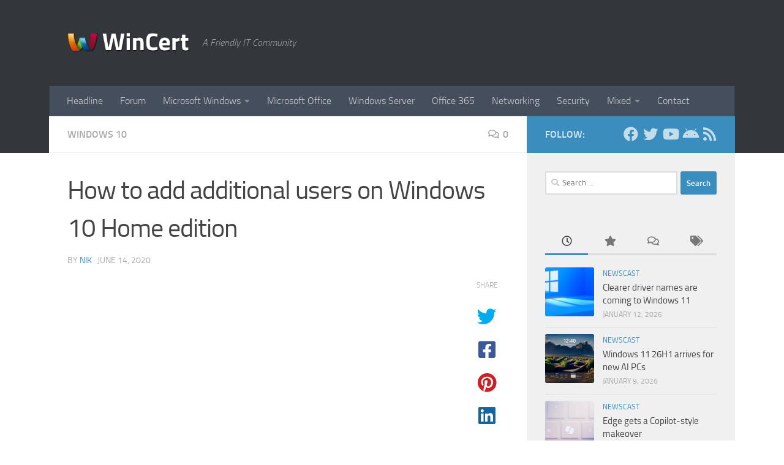

--- FILE ---
content_type: text/html; charset=UTF-8
request_url: https://www.wincert.net/microsoft-windows/windows-10/how-to-add-additional-users-on-windows-10-home-edition/
body_size: 26779
content:
<!DOCTYPE html>
<html class="no-js" lang="en-US">
<head>
  <meta charset="UTF-8">
  <meta name="viewport" content="width=device-width, initial-scale=1.0">
  <link rel="profile" href="https://gmpg.org/xfn/11" />
  <link rel="pingback" href="https://www.wincert.net/xmlrpc.php">

  <script data-nowprocket type="text/javascript">
!function(){var i,r,o;i="__tcfapiLocator",r=[],(o=window.frames[i])||(function e(){var t=window.document,a=!!o;if(!a)if(t.body){var n=t.createElement("iframe");n.style.cssText="display:none",n.name=i,t.body.appendChild(n)}else setTimeout(e,50);return!a}(),window.__tcfapi=function(){for(var e,t=[],a=0;a<arguments.length;a++)t[a]=arguments[a];if(!t.length)return r;if("setGdprApplies"===t[0])3<t.length&&2===parseInt(t[1],10)&&"boolean"==typeof t[3]&&(e=t[3],"function"==typeof t[2]&&t[2]("set",!0));else if("ping"===t[0]){var n={gdprApplies:e,cmpLoaded:!1,cmpStatus:"stub"};"function"==typeof t[2]&&t[2](n,!0)}else r.push(t)},window.addEventListener("message",function(n){var i="string"==typeof n.data,e={};try{e=i?JSON.parse(n.data):n.data}catch(e){}var r=e.__tcfapiCall;r&&window.__tcfapi(r.command,r.version,function(e,t){var a={__tcfapiReturn:{returnValue:e,success:t,callId:r.callId}};i&&(a=JSON.stringify(a)),n.source.postMessage(a,"*")},r.parameter)},!1))}();
!function(){var i,n,s;i="__uspapiLocator",n=[],(s=window.frames[i])||(function a(){var e=window.document,n=!!s;if(!s)if(e.body){var t=e.createElement("iframe");t.style.cssText="display:none",t.name=i,e.body.appendChild(t)}else setTimeout(a,50);return!n}(),window.__uspapi=function(){for(var a=[],e=0;e<arguments.length;e++)a[e]=arguments[e];if(!a.length)return n;"ping"===a[0]?"function"==typeof a[2]&&a[2]({cmpLoaded:!1,cmpStatus:"stub"},!0):n.push(a)},window.addEventListener("message",function(t){var i="string"==typeof t.data,a={};try{a=i?JSON.parse(t.data):t.data}catch(a){}var s=a.__uspapiCall;s&&window.__uspapi(s.command,s.version,function(a,e){var n={__uspapiReturn:{returnValue:a,success:e,callId:s.callId}};i&&(n=JSON.stringify(n)),t.source.postMessage(n,"*")},s.parameter)},!1))}();
window.__gpp_addFrame=function(e){if(!window.frames[e])if(document.body){var t=document.createElement("iframe");t.style.cssText="display:none",t.name=e,document.body.appendChild(t)}else window.setTimeout(window.__gpp_addFrame,50,e)},window.__gpp_stub=function(){var e=arguments;if(__gpp.queue=__gpp.queue||[],__gpp.events=__gpp.events||[],!e.length||1==e.length&&"queue"==e[0])return __gpp.queue;if(1==e.length&&"events"==e[0])return __gpp.events;var t=e[0],p=1<e.length?e[1]:null,s=2<e.length?e[2]:null;if("ping"===t)p&&p({gppVersion:"1.1",cmpStatus:"stub",cmpDisplayStatus:"hidden",signalStatus:"not ready",supportedAPIs:["2:tcfeuv2","5:tcfcav1","6:uspv1","7:usnatv1","8:uscav1","9:usvav1","10:uscov1","11:usutv1","12:usctv1"],cmpId:0,sectionList:[],applicableSections:[-1],gppString:"",parsedSections:{}},!0);else if("addEventListener"===t){"lastId"in __gpp||(__gpp.lastId=0),__gpp.lastId++;var n=__gpp.lastId;__gpp.events.push({id:n,callback:p,parameter:s}),p({eventName:"listenerRegistered",listenerId:n,data:!0,pingData:{gppVersion:"1.1",cmpStatus:"stub",cmpDisplayStatus:"hidden",signalStatus:"not ready",supportedAPIs:["2:tcfeuv2","5:tcfcav1","6:uspv1","7:usnatv1","8:uscav1","9:usvav1","10:uscov1","11:usutv1","12:usctv1"],cmpId:0,sectionList:[],applicableSections:[-1],gppString:"",parsedSections:{}}},!0)}else if("removeEventListener"===t){for(var a=!1,i=0;i<__gpp.events.length;i++)if(__gpp.events[i].id==s){__gpp.events.splice(i,1),a=!0;break}p({eventName:"listenerRemoved",listenerId:s,data:a,pingData:{gppVersion:"1.1",cmpStatus:"stub",cmpDisplayStatus:"hidden",signalStatus:"not ready",supportedAPIs:["2:tcfeuv2","5:tcfcav1","6:uspv1","7:usnatv1","8:uscav1","9:usvav1","10:uscov1","11:usutv1","12:usctv1"],cmpId:0,sectionList:[],applicableSections:[-1],gppString:"",parsedSections:{}}},!0)}else"hasSection"===t?p(!1,!0):"getSection"===t||"getField"===t?p(null,!0):__gpp.queue.push([].slice.apply(e))},window.__gpp_msghandler=function(s){var n="string"==typeof s.data;try{var t=n?JSON.parse(s.data):s.data}catch(e){t=null}if("object"==typeof t&&null!==t&&"__gppCall"in t){var a=t.__gppCall;window.__gpp(a.command,function(e,t){var p={__gppReturn:{returnValue:e,success:t,callId:a.callId}};s.source.postMessage(n?JSON.stringify(p):p,"*")},"parameter"in a?a.parameter:null,"version"in a?a.version:"1.1")}},"__gpp"in window&&"function"==typeof window.__gpp||(window.__gpp=window.__gpp_stub,window.addEventListener("message",window.__gpp_msghandler,!1),window.__gpp_addFrame("__gppLocator"));
window.gtag||(window.dataLayer=window.dataLayer||[],window.gtag=function(){window.dataLayer.push(arguments)}),window.gtag("set","developer_id.dZTcxZD",!0),window.gtag("consent","default",{ad_storage:"denied",functionality_storage:"denied",personalization_storage:"denied",analytics_storage:"denied",ad_user_data:"denied",ad_personalization:"denied",security_storage:"granted",wait_for_update:3e3}),window.gtag("set","ads_data_redaction",!0),window.gtag("set","url_passthrough",!1);
</script>
<script data-nowprocket async data-cfasync='false' src='https://cmp.uniconsent.com/v2/7d36a85e38/cmp.js'></script>
<meta name='robots' content='index, follow, max-image-preview:large, max-snippet:-1, max-video-preview:-1' />
<script>document.documentElement.className = document.documentElement.className.replace("no-js","js");</script>

	<!-- This site is optimized with the Yoast SEO plugin v26.7 - https://yoast.com/wordpress/plugins/seo/ -->
	<title>How to add additional users on Windows 10 Home edition - WinCert</title>
	<link rel="canonical" href="https://www.wincert.net/microsoft-windows/windows-10/how-to-add-additional-users-on-windows-10-home-edition/" />
	<meta property="og:locale" content="en_US" />
	<meta property="og:type" content="article" />
	<meta property="og:title" content="How to add additional users on Windows 10 Home edition - WinCert" />
	<meta property="og:description" content="Recently I had to reset a password for the Administrator account and create an additional user on Windows 10 Home edition operating system. Once I have tried to create an account using Control Panel&#046;&#046;&#046;" />
	<meta property="og:url" content="https://www.wincert.net/microsoft-windows/windows-10/how-to-add-additional-users-on-windows-10-home-edition/" />
	<meta property="og:site_name" content="WinCert" />
	<meta property="article:publisher" content="https://www.facebook.com/WinCert/" />
	<meta property="article:published_time" content="2020-06-14T08:51:05+00:00" />
	<meta property="og:image" content="https://www.wincert.net/wp-content/uploads/2015/01/microsoft-windows1.jpg" />
	<meta property="og:image:width" content="720" />
	<meta property="og:image:height" content="340" />
	<meta property="og:image:type" content="image/jpeg" />
	<meta name="author" content="Nik" />
	<meta name="twitter:card" content="summary_large_image" />
	<meta name="twitter:creator" content="@_wincert" />
	<meta name="twitter:site" content="@_wincert" />
	<meta name="twitter:label1" content="Written by" />
	<meta name="twitter:data1" content="Nik" />
	<meta name="twitter:label2" content="Est. reading time" />
	<meta name="twitter:data2" content="1 minute" />
	<script type="application/ld+json" class="yoast-schema-graph">{"@context":"https://schema.org","@graph":[{"@type":"Article","@id":"https://www.wincert.net/microsoft-windows/windows-10/how-to-add-additional-users-on-windows-10-home-edition/#article","isPartOf":{"@id":"https://www.wincert.net/microsoft-windows/windows-10/how-to-add-additional-users-on-windows-10-home-edition/"},"author":{"name":"Nik","@id":"https://www.wincert.net/#/schema/person/2f75e39dc0ab1308830c0551770170cb"},"headline":"How to add additional users on Windows 10 Home edition","datePublished":"2020-06-14T08:51:05+00:00","mainEntityOfPage":{"@id":"https://www.wincert.net/microsoft-windows/windows-10/how-to-add-additional-users-on-windows-10-home-edition/"},"wordCount":227,"commentCount":0,"publisher":{"@id":"https://www.wincert.net/#organization"},"image":{"@id":"https://www.wincert.net/microsoft-windows/windows-10/how-to-add-additional-users-on-windows-10-home-edition/#primaryimage"},"thumbnailUrl":"https://www.wincert.net/wp-content/uploads/2015/01/microsoft-windows1.jpg","keywords":["user accounts","Windows 10"],"articleSection":["Windows 10"],"inLanguage":"en-US","potentialAction":[{"@type":"CommentAction","name":"Comment","target":["https://www.wincert.net/microsoft-windows/windows-10/how-to-add-additional-users-on-windows-10-home-edition/#respond"]}]},{"@type":"WebPage","@id":"https://www.wincert.net/microsoft-windows/windows-10/how-to-add-additional-users-on-windows-10-home-edition/","url":"https://www.wincert.net/microsoft-windows/windows-10/how-to-add-additional-users-on-windows-10-home-edition/","name":"How to add additional users on Windows 10 Home edition - WinCert","isPartOf":{"@id":"https://www.wincert.net/#website"},"primaryImageOfPage":{"@id":"https://www.wincert.net/microsoft-windows/windows-10/how-to-add-additional-users-on-windows-10-home-edition/#primaryimage"},"image":{"@id":"https://www.wincert.net/microsoft-windows/windows-10/how-to-add-additional-users-on-windows-10-home-edition/#primaryimage"},"thumbnailUrl":"https://www.wincert.net/wp-content/uploads/2015/01/microsoft-windows1.jpg","datePublished":"2020-06-14T08:51:05+00:00","breadcrumb":{"@id":"https://www.wincert.net/microsoft-windows/windows-10/how-to-add-additional-users-on-windows-10-home-edition/#breadcrumb"},"inLanguage":"en-US","potentialAction":[{"@type":"ReadAction","target":["https://www.wincert.net/microsoft-windows/windows-10/how-to-add-additional-users-on-windows-10-home-edition/"]}]},{"@type":"ImageObject","inLanguage":"en-US","@id":"https://www.wincert.net/microsoft-windows/windows-10/how-to-add-additional-users-on-windows-10-home-edition/#primaryimage","url":"https://www.wincert.net/wp-content/uploads/2015/01/microsoft-windows1.jpg","contentUrl":"https://www.wincert.net/wp-content/uploads/2015/01/microsoft-windows1.jpg","width":720,"height":340,"caption":"microsoft-windows,WRT110"},{"@type":"BreadcrumbList","@id":"https://www.wincert.net/microsoft-windows/windows-10/how-to-add-additional-users-on-windows-10-home-edition/#breadcrumb","itemListElement":[{"@type":"ListItem","position":1,"name":"Home","item":"https://www.wincert.net/"},{"@type":"ListItem","position":2,"name":"How to add additional users on Windows 10 Home edition"}]},{"@type":"WebSite","@id":"https://www.wincert.net/#website","url":"https://www.wincert.net/","name":"WinCert","description":"A Friendly IT Community","publisher":{"@id":"https://www.wincert.net/#organization"},"potentialAction":[{"@type":"SearchAction","target":{"@type":"EntryPoint","urlTemplate":"https://www.wincert.net/?s={search_term_string}"},"query-input":{"@type":"PropertyValueSpecification","valueRequired":true,"valueName":"search_term_string"}}],"inLanguage":"en-US"},{"@type":"Organization","@id":"https://www.wincert.net/#organization","name":"HeiDoc V.O.F.","url":"https://www.wincert.net/","logo":{"@type":"ImageObject","inLanguage":"en-US","@id":"https://www.wincert.net/#/schema/logo/image/","url":"https://www.wincert.net/wp-content/uploads/2015/01/logo.png","contentUrl":"https://www.wincert.net/wp-content/uploads/2015/01/logo.png","width":72,"height":44,"caption":"HeiDoc V.O.F."},"image":{"@id":"https://www.wincert.net/#/schema/logo/image/"},"sameAs":["https://www.facebook.com/WinCert/","https://x.com/_wincert","https://www.instagram.com/heidocnetwork/","https://www.youtube.com/c/HeiDocnet"]},{"@type":"Person","@id":"https://www.wincert.net/#/schema/person/2f75e39dc0ab1308830c0551770170cb","name":"Nik","image":{"@type":"ImageObject","inLanguage":"en-US","@id":"https://www.wincert.net/#/schema/person/image/","url":"https://secure.gravatar.com/avatar/1f421f937d4ff13b2466ef6937d4e5348870ec8d0640b0c38792e09ee91b201b?s=96&d=wavatar&r=pg","contentUrl":"https://secure.gravatar.com/avatar/1f421f937d4ff13b2466ef6937d4e5348870ec8d0640b0c38792e09ee91b201b?s=96&d=wavatar&r=pg","caption":"Nik"},"url":"https://www.wincert.net/author/nikolica/"}]}</script>
	<!-- / Yoast SEO plugin. -->


<link rel="alternate" type="application/rss+xml" title="WinCert &raquo; Feed" href="https://www.wincert.net/feed/" />
<link rel="alternate" type="application/rss+xml" title="WinCert &raquo; Comments Feed" href="https://www.wincert.net/comments/feed/" />
<link rel="alternate" type="application/rss+xml" title="WinCert &raquo; How to add additional users on Windows 10 Home edition Comments Feed" href="https://www.wincert.net/microsoft-windows/windows-10/how-to-add-additional-users-on-windows-10-home-edition/feed/" />
<link rel="alternate" title="oEmbed (JSON)" type="application/json+oembed" href="https://www.wincert.net/wp-json/oembed/1.0/embed?url=https%3A%2F%2Fwww.wincert.net%2Fmicrosoft-windows%2Fwindows-10%2Fhow-to-add-additional-users-on-windows-10-home-edition%2F" />
<link rel="alternate" title="oEmbed (XML)" type="text/xml+oembed" href="https://www.wincert.net/wp-json/oembed/1.0/embed?url=https%3A%2F%2Fwww.wincert.net%2Fmicrosoft-windows%2Fwindows-10%2Fhow-to-add-additional-users-on-windows-10-home-edition%2F&#038;format=xml" />
		<!-- This site uses the Google Analytics by MonsterInsights plugin v9.11.1 - Using Analytics tracking - https://www.monsterinsights.com/ -->
							<script src="//www.googletagmanager.com/gtag/js?id=G-G1XDFBN1T1"  data-cfasync="false" data-wpfc-render="false" async></script>
			<script data-cfasync="false" data-wpfc-render="false">
				var mi_version = '9.11.1';
				var mi_track_user = true;
				var mi_no_track_reason = '';
								var MonsterInsightsDefaultLocations = {"page_location":"https:\/\/www.wincert.net\/microsoft-windows\/windows-10\/how-to-add-additional-users-on-windows-10-home-edition\/"};
								if ( typeof MonsterInsightsPrivacyGuardFilter === 'function' ) {
					var MonsterInsightsLocations = (typeof MonsterInsightsExcludeQuery === 'object') ? MonsterInsightsPrivacyGuardFilter( MonsterInsightsExcludeQuery ) : MonsterInsightsPrivacyGuardFilter( MonsterInsightsDefaultLocations );
				} else {
					var MonsterInsightsLocations = (typeof MonsterInsightsExcludeQuery === 'object') ? MonsterInsightsExcludeQuery : MonsterInsightsDefaultLocations;
				}

								var disableStrs = [
										'ga-disable-G-G1XDFBN1T1',
									];

				/* Function to detect opted out users */
				function __gtagTrackerIsOptedOut() {
					for (var index = 0; index < disableStrs.length; index++) {
						if (document.cookie.indexOf(disableStrs[index] + '=true') > -1) {
							return true;
						}
					}

					return false;
				}

				/* Disable tracking if the opt-out cookie exists. */
				if (__gtagTrackerIsOptedOut()) {
					for (var index = 0; index < disableStrs.length; index++) {
						window[disableStrs[index]] = true;
					}
				}

				/* Opt-out function */
				function __gtagTrackerOptout() {
					for (var index = 0; index < disableStrs.length; index++) {
						document.cookie = disableStrs[index] + '=true; expires=Thu, 31 Dec 2099 23:59:59 UTC; path=/';
						window[disableStrs[index]] = true;
					}
				}

				if ('undefined' === typeof gaOptout) {
					function gaOptout() {
						__gtagTrackerOptout();
					}
				}
								window.dataLayer = window.dataLayer || [];

				window.MonsterInsightsDualTracker = {
					helpers: {},
					trackers: {},
				};
				if (mi_track_user) {
					function __gtagDataLayer() {
						dataLayer.push(arguments);
					}

					function __gtagTracker(type, name, parameters) {
						if (!parameters) {
							parameters = {};
						}

						if (parameters.send_to) {
							__gtagDataLayer.apply(null, arguments);
							return;
						}

						if (type === 'event') {
														parameters.send_to = monsterinsights_frontend.v4_id;
							var hookName = name;
							if (typeof parameters['event_category'] !== 'undefined') {
								hookName = parameters['event_category'] + ':' + name;
							}

							if (typeof MonsterInsightsDualTracker.trackers[hookName] !== 'undefined') {
								MonsterInsightsDualTracker.trackers[hookName](parameters);
							} else {
								__gtagDataLayer('event', name, parameters);
							}
							
						} else {
							__gtagDataLayer.apply(null, arguments);
						}
					}

					__gtagTracker('js', new Date());
					__gtagTracker('set', {
						'developer_id.dZGIzZG': true,
											});
					if ( MonsterInsightsLocations.page_location ) {
						__gtagTracker('set', MonsterInsightsLocations);
					}
										__gtagTracker('config', 'G-G1XDFBN1T1', {"forceSSL":"true"} );
										window.gtag = __gtagTracker;										(function () {
						/* https://developers.google.com/analytics/devguides/collection/analyticsjs/ */
						/* ga and __gaTracker compatibility shim. */
						var noopfn = function () {
							return null;
						};
						var newtracker = function () {
							return new Tracker();
						};
						var Tracker = function () {
							return null;
						};
						var p = Tracker.prototype;
						p.get = noopfn;
						p.set = noopfn;
						p.send = function () {
							var args = Array.prototype.slice.call(arguments);
							args.unshift('send');
							__gaTracker.apply(null, args);
						};
						var __gaTracker = function () {
							var len = arguments.length;
							if (len === 0) {
								return;
							}
							var f = arguments[len - 1];
							if (typeof f !== 'object' || f === null || typeof f.hitCallback !== 'function') {
								if ('send' === arguments[0]) {
									var hitConverted, hitObject = false, action;
									if ('event' === arguments[1]) {
										if ('undefined' !== typeof arguments[3]) {
											hitObject = {
												'eventAction': arguments[3],
												'eventCategory': arguments[2],
												'eventLabel': arguments[4],
												'value': arguments[5] ? arguments[5] : 1,
											}
										}
									}
									if ('pageview' === arguments[1]) {
										if ('undefined' !== typeof arguments[2]) {
											hitObject = {
												'eventAction': 'page_view',
												'page_path': arguments[2],
											}
										}
									}
									if (typeof arguments[2] === 'object') {
										hitObject = arguments[2];
									}
									if (typeof arguments[5] === 'object') {
										Object.assign(hitObject, arguments[5]);
									}
									if ('undefined' !== typeof arguments[1].hitType) {
										hitObject = arguments[1];
										if ('pageview' === hitObject.hitType) {
											hitObject.eventAction = 'page_view';
										}
									}
									if (hitObject) {
										action = 'timing' === arguments[1].hitType ? 'timing_complete' : hitObject.eventAction;
										hitConverted = mapArgs(hitObject);
										__gtagTracker('event', action, hitConverted);
									}
								}
								return;
							}

							function mapArgs(args) {
								var arg, hit = {};
								var gaMap = {
									'eventCategory': 'event_category',
									'eventAction': 'event_action',
									'eventLabel': 'event_label',
									'eventValue': 'event_value',
									'nonInteraction': 'non_interaction',
									'timingCategory': 'event_category',
									'timingVar': 'name',
									'timingValue': 'value',
									'timingLabel': 'event_label',
									'page': 'page_path',
									'location': 'page_location',
									'title': 'page_title',
									'referrer' : 'page_referrer',
								};
								for (arg in args) {
																		if (!(!args.hasOwnProperty(arg) || !gaMap.hasOwnProperty(arg))) {
										hit[gaMap[arg]] = args[arg];
									} else {
										hit[arg] = args[arg];
									}
								}
								return hit;
							}

							try {
								f.hitCallback();
							} catch (ex) {
							}
						};
						__gaTracker.create = newtracker;
						__gaTracker.getByName = newtracker;
						__gaTracker.getAll = function () {
							return [];
						};
						__gaTracker.remove = noopfn;
						__gaTracker.loaded = true;
						window['__gaTracker'] = __gaTracker;
					})();
									} else {
										console.log("");
					(function () {
						function __gtagTracker() {
							return null;
						}

						window['__gtagTracker'] = __gtagTracker;
						window['gtag'] = __gtagTracker;
					})();
									}
			</script>
							<!-- / Google Analytics by MonsterInsights -->
		<style id='wp-img-auto-sizes-contain-inline-css'>
img:is([sizes=auto i],[sizes^="auto," i]){contain-intrinsic-size:3000px 1500px}
/*# sourceURL=wp-img-auto-sizes-contain-inline-css */
</style>
<style id='wp-emoji-styles-inline-css'>

	img.wp-smiley, img.emoji {
		display: inline !important;
		border: none !important;
		box-shadow: none !important;
		height: 1em !important;
		width: 1em !important;
		margin: 0 0.07em !important;
		vertical-align: -0.1em !important;
		background: none !important;
		padding: 0 !important;
	}
/*# sourceURL=wp-emoji-styles-inline-css */
</style>
<style id='wp-block-library-inline-css'>
:root{--wp-block-synced-color:#7a00df;--wp-block-synced-color--rgb:122,0,223;--wp-bound-block-color:var(--wp-block-synced-color);--wp-editor-canvas-background:#ddd;--wp-admin-theme-color:#007cba;--wp-admin-theme-color--rgb:0,124,186;--wp-admin-theme-color-darker-10:#006ba1;--wp-admin-theme-color-darker-10--rgb:0,107,160.5;--wp-admin-theme-color-darker-20:#005a87;--wp-admin-theme-color-darker-20--rgb:0,90,135;--wp-admin-border-width-focus:2px}@media (min-resolution:192dpi){:root{--wp-admin-border-width-focus:1.5px}}.wp-element-button{cursor:pointer}:root .has-very-light-gray-background-color{background-color:#eee}:root .has-very-dark-gray-background-color{background-color:#313131}:root .has-very-light-gray-color{color:#eee}:root .has-very-dark-gray-color{color:#313131}:root .has-vivid-green-cyan-to-vivid-cyan-blue-gradient-background{background:linear-gradient(135deg,#00d084,#0693e3)}:root .has-purple-crush-gradient-background{background:linear-gradient(135deg,#34e2e4,#4721fb 50%,#ab1dfe)}:root .has-hazy-dawn-gradient-background{background:linear-gradient(135deg,#faaca8,#dad0ec)}:root .has-subdued-olive-gradient-background{background:linear-gradient(135deg,#fafae1,#67a671)}:root .has-atomic-cream-gradient-background{background:linear-gradient(135deg,#fdd79a,#004a59)}:root .has-nightshade-gradient-background{background:linear-gradient(135deg,#330968,#31cdcf)}:root .has-midnight-gradient-background{background:linear-gradient(135deg,#020381,#2874fc)}:root{--wp--preset--font-size--normal:16px;--wp--preset--font-size--huge:42px}.has-regular-font-size{font-size:1em}.has-larger-font-size{font-size:2.625em}.has-normal-font-size{font-size:var(--wp--preset--font-size--normal)}.has-huge-font-size{font-size:var(--wp--preset--font-size--huge)}.has-text-align-center{text-align:center}.has-text-align-left{text-align:left}.has-text-align-right{text-align:right}.has-fit-text{white-space:nowrap!important}#end-resizable-editor-section{display:none}.aligncenter{clear:both}.items-justified-left{justify-content:flex-start}.items-justified-center{justify-content:center}.items-justified-right{justify-content:flex-end}.items-justified-space-between{justify-content:space-between}.screen-reader-text{border:0;clip-path:inset(50%);height:1px;margin:-1px;overflow:hidden;padding:0;position:absolute;width:1px;word-wrap:normal!important}.screen-reader-text:focus{background-color:#ddd;clip-path:none;color:#444;display:block;font-size:1em;height:auto;left:5px;line-height:normal;padding:15px 23px 14px;text-decoration:none;top:5px;width:auto;z-index:100000}html :where(.has-border-color){border-style:solid}html :where([style*=border-top-color]){border-top-style:solid}html :where([style*=border-right-color]){border-right-style:solid}html :where([style*=border-bottom-color]){border-bottom-style:solid}html :where([style*=border-left-color]){border-left-style:solid}html :where([style*=border-width]){border-style:solid}html :where([style*=border-top-width]){border-top-style:solid}html :where([style*=border-right-width]){border-right-style:solid}html :where([style*=border-bottom-width]){border-bottom-style:solid}html :where([style*=border-left-width]){border-left-style:solid}html :where(img[class*=wp-image-]){height:auto;max-width:100%}:where(figure){margin:0 0 1em}html :where(.is-position-sticky){--wp-admin--admin-bar--position-offset:var(--wp-admin--admin-bar--height,0px)}@media screen and (max-width:600px){html :where(.is-position-sticky){--wp-admin--admin-bar--position-offset:0px}}

/*# sourceURL=wp-block-library-inline-css */
</style><style id='global-styles-inline-css'>
:root{--wp--preset--aspect-ratio--square: 1;--wp--preset--aspect-ratio--4-3: 4/3;--wp--preset--aspect-ratio--3-4: 3/4;--wp--preset--aspect-ratio--3-2: 3/2;--wp--preset--aspect-ratio--2-3: 2/3;--wp--preset--aspect-ratio--16-9: 16/9;--wp--preset--aspect-ratio--9-16: 9/16;--wp--preset--color--black: #000000;--wp--preset--color--cyan-bluish-gray: #abb8c3;--wp--preset--color--white: #ffffff;--wp--preset--color--pale-pink: #f78da7;--wp--preset--color--vivid-red: #cf2e2e;--wp--preset--color--luminous-vivid-orange: #ff6900;--wp--preset--color--luminous-vivid-amber: #fcb900;--wp--preset--color--light-green-cyan: #7bdcb5;--wp--preset--color--vivid-green-cyan: #00d084;--wp--preset--color--pale-cyan-blue: #8ed1fc;--wp--preset--color--vivid-cyan-blue: #0693e3;--wp--preset--color--vivid-purple: #9b51e0;--wp--preset--gradient--vivid-cyan-blue-to-vivid-purple: linear-gradient(135deg,rgb(6,147,227) 0%,rgb(155,81,224) 100%);--wp--preset--gradient--light-green-cyan-to-vivid-green-cyan: linear-gradient(135deg,rgb(122,220,180) 0%,rgb(0,208,130) 100%);--wp--preset--gradient--luminous-vivid-amber-to-luminous-vivid-orange: linear-gradient(135deg,rgb(252,185,0) 0%,rgb(255,105,0) 100%);--wp--preset--gradient--luminous-vivid-orange-to-vivid-red: linear-gradient(135deg,rgb(255,105,0) 0%,rgb(207,46,46) 100%);--wp--preset--gradient--very-light-gray-to-cyan-bluish-gray: linear-gradient(135deg,rgb(238,238,238) 0%,rgb(169,184,195) 100%);--wp--preset--gradient--cool-to-warm-spectrum: linear-gradient(135deg,rgb(74,234,220) 0%,rgb(151,120,209) 20%,rgb(207,42,186) 40%,rgb(238,44,130) 60%,rgb(251,105,98) 80%,rgb(254,248,76) 100%);--wp--preset--gradient--blush-light-purple: linear-gradient(135deg,rgb(255,206,236) 0%,rgb(152,150,240) 100%);--wp--preset--gradient--blush-bordeaux: linear-gradient(135deg,rgb(254,205,165) 0%,rgb(254,45,45) 50%,rgb(107,0,62) 100%);--wp--preset--gradient--luminous-dusk: linear-gradient(135deg,rgb(255,203,112) 0%,rgb(199,81,192) 50%,rgb(65,88,208) 100%);--wp--preset--gradient--pale-ocean: linear-gradient(135deg,rgb(255,245,203) 0%,rgb(182,227,212) 50%,rgb(51,167,181) 100%);--wp--preset--gradient--electric-grass: linear-gradient(135deg,rgb(202,248,128) 0%,rgb(113,206,126) 100%);--wp--preset--gradient--midnight: linear-gradient(135deg,rgb(2,3,129) 0%,rgb(40,116,252) 100%);--wp--preset--font-size--small: 13px;--wp--preset--font-size--medium: 20px;--wp--preset--font-size--large: 36px;--wp--preset--font-size--x-large: 42px;--wp--preset--spacing--20: 0.44rem;--wp--preset--spacing--30: 0.67rem;--wp--preset--spacing--40: 1rem;--wp--preset--spacing--50: 1.5rem;--wp--preset--spacing--60: 2.25rem;--wp--preset--spacing--70: 3.38rem;--wp--preset--spacing--80: 5.06rem;--wp--preset--shadow--natural: 6px 6px 9px rgba(0, 0, 0, 0.2);--wp--preset--shadow--deep: 12px 12px 50px rgba(0, 0, 0, 0.4);--wp--preset--shadow--sharp: 6px 6px 0px rgba(0, 0, 0, 0.2);--wp--preset--shadow--outlined: 6px 6px 0px -3px rgb(255, 255, 255), 6px 6px rgb(0, 0, 0);--wp--preset--shadow--crisp: 6px 6px 0px rgb(0, 0, 0);}:where(.is-layout-flex){gap: 0.5em;}:where(.is-layout-grid){gap: 0.5em;}body .is-layout-flex{display: flex;}.is-layout-flex{flex-wrap: wrap;align-items: center;}.is-layout-flex > :is(*, div){margin: 0;}body .is-layout-grid{display: grid;}.is-layout-grid > :is(*, div){margin: 0;}:where(.wp-block-columns.is-layout-flex){gap: 2em;}:where(.wp-block-columns.is-layout-grid){gap: 2em;}:where(.wp-block-post-template.is-layout-flex){gap: 1.25em;}:where(.wp-block-post-template.is-layout-grid){gap: 1.25em;}.has-black-color{color: var(--wp--preset--color--black) !important;}.has-cyan-bluish-gray-color{color: var(--wp--preset--color--cyan-bluish-gray) !important;}.has-white-color{color: var(--wp--preset--color--white) !important;}.has-pale-pink-color{color: var(--wp--preset--color--pale-pink) !important;}.has-vivid-red-color{color: var(--wp--preset--color--vivid-red) !important;}.has-luminous-vivid-orange-color{color: var(--wp--preset--color--luminous-vivid-orange) !important;}.has-luminous-vivid-amber-color{color: var(--wp--preset--color--luminous-vivid-amber) !important;}.has-light-green-cyan-color{color: var(--wp--preset--color--light-green-cyan) !important;}.has-vivid-green-cyan-color{color: var(--wp--preset--color--vivid-green-cyan) !important;}.has-pale-cyan-blue-color{color: var(--wp--preset--color--pale-cyan-blue) !important;}.has-vivid-cyan-blue-color{color: var(--wp--preset--color--vivid-cyan-blue) !important;}.has-vivid-purple-color{color: var(--wp--preset--color--vivid-purple) !important;}.has-black-background-color{background-color: var(--wp--preset--color--black) !important;}.has-cyan-bluish-gray-background-color{background-color: var(--wp--preset--color--cyan-bluish-gray) !important;}.has-white-background-color{background-color: var(--wp--preset--color--white) !important;}.has-pale-pink-background-color{background-color: var(--wp--preset--color--pale-pink) !important;}.has-vivid-red-background-color{background-color: var(--wp--preset--color--vivid-red) !important;}.has-luminous-vivid-orange-background-color{background-color: var(--wp--preset--color--luminous-vivid-orange) !important;}.has-luminous-vivid-amber-background-color{background-color: var(--wp--preset--color--luminous-vivid-amber) !important;}.has-light-green-cyan-background-color{background-color: var(--wp--preset--color--light-green-cyan) !important;}.has-vivid-green-cyan-background-color{background-color: var(--wp--preset--color--vivid-green-cyan) !important;}.has-pale-cyan-blue-background-color{background-color: var(--wp--preset--color--pale-cyan-blue) !important;}.has-vivid-cyan-blue-background-color{background-color: var(--wp--preset--color--vivid-cyan-blue) !important;}.has-vivid-purple-background-color{background-color: var(--wp--preset--color--vivid-purple) !important;}.has-black-border-color{border-color: var(--wp--preset--color--black) !important;}.has-cyan-bluish-gray-border-color{border-color: var(--wp--preset--color--cyan-bluish-gray) !important;}.has-white-border-color{border-color: var(--wp--preset--color--white) !important;}.has-pale-pink-border-color{border-color: var(--wp--preset--color--pale-pink) !important;}.has-vivid-red-border-color{border-color: var(--wp--preset--color--vivid-red) !important;}.has-luminous-vivid-orange-border-color{border-color: var(--wp--preset--color--luminous-vivid-orange) !important;}.has-luminous-vivid-amber-border-color{border-color: var(--wp--preset--color--luminous-vivid-amber) !important;}.has-light-green-cyan-border-color{border-color: var(--wp--preset--color--light-green-cyan) !important;}.has-vivid-green-cyan-border-color{border-color: var(--wp--preset--color--vivid-green-cyan) !important;}.has-pale-cyan-blue-border-color{border-color: var(--wp--preset--color--pale-cyan-blue) !important;}.has-vivid-cyan-blue-border-color{border-color: var(--wp--preset--color--vivid-cyan-blue) !important;}.has-vivid-purple-border-color{border-color: var(--wp--preset--color--vivid-purple) !important;}.has-vivid-cyan-blue-to-vivid-purple-gradient-background{background: var(--wp--preset--gradient--vivid-cyan-blue-to-vivid-purple) !important;}.has-light-green-cyan-to-vivid-green-cyan-gradient-background{background: var(--wp--preset--gradient--light-green-cyan-to-vivid-green-cyan) !important;}.has-luminous-vivid-amber-to-luminous-vivid-orange-gradient-background{background: var(--wp--preset--gradient--luminous-vivid-amber-to-luminous-vivid-orange) !important;}.has-luminous-vivid-orange-to-vivid-red-gradient-background{background: var(--wp--preset--gradient--luminous-vivid-orange-to-vivid-red) !important;}.has-very-light-gray-to-cyan-bluish-gray-gradient-background{background: var(--wp--preset--gradient--very-light-gray-to-cyan-bluish-gray) !important;}.has-cool-to-warm-spectrum-gradient-background{background: var(--wp--preset--gradient--cool-to-warm-spectrum) !important;}.has-blush-light-purple-gradient-background{background: var(--wp--preset--gradient--blush-light-purple) !important;}.has-blush-bordeaux-gradient-background{background: var(--wp--preset--gradient--blush-bordeaux) !important;}.has-luminous-dusk-gradient-background{background: var(--wp--preset--gradient--luminous-dusk) !important;}.has-pale-ocean-gradient-background{background: var(--wp--preset--gradient--pale-ocean) !important;}.has-electric-grass-gradient-background{background: var(--wp--preset--gradient--electric-grass) !important;}.has-midnight-gradient-background{background: var(--wp--preset--gradient--midnight) !important;}.has-small-font-size{font-size: var(--wp--preset--font-size--small) !important;}.has-medium-font-size{font-size: var(--wp--preset--font-size--medium) !important;}.has-large-font-size{font-size: var(--wp--preset--font-size--large) !important;}.has-x-large-font-size{font-size: var(--wp--preset--font-size--x-large) !important;}
/*# sourceURL=global-styles-inline-css */
</style>

<style id='classic-theme-styles-inline-css'>
/*! This file is auto-generated */
.wp-block-button__link{color:#fff;background-color:#32373c;border-radius:9999px;box-shadow:none;text-decoration:none;padding:calc(.667em + 2px) calc(1.333em + 2px);font-size:1.125em}.wp-block-file__button{background:#32373c;color:#fff;text-decoration:none}
/*# sourceURL=/wp-includes/css/classic-themes.min.css */
</style>
<link rel="stylesheet" href="https://www.wincert.net/wp-content/cache/minify/ff3a6.css" media="all" />

<style id='hueman-main-style-inline-css'>
body { font-size:1.00rem; }@media only screen and (min-width: 720px) {
        .nav > li { font-size:1.00rem; }
      }.container-inner { max-width: 1120px; }::selection { background-color: #3b8dbd; }
::-moz-selection { background-color: #3b8dbd; }a,a>span.hu-external::after,.themeform label .required,#flexslider-featured .flex-direction-nav .flex-next:hover,#flexslider-featured .flex-direction-nav .flex-prev:hover,.post-hover:hover .post-title a,.post-title a:hover,.sidebar.s1 .post-nav li a:hover i,.content .post-nav li a:hover i,.post-related a:hover,.sidebar.s1 .widget_rss ul li a,#footer .widget_rss ul li a,.sidebar.s1 .widget_calendar a,#footer .widget_calendar a,.sidebar.s1 .alx-tab .tab-item-category a,.sidebar.s1 .alx-posts .post-item-category a,.sidebar.s1 .alx-tab li:hover .tab-item-title a,.sidebar.s1 .alx-tab li:hover .tab-item-comment a,.sidebar.s1 .alx-posts li:hover .post-item-title a,#footer .alx-tab .tab-item-category a,#footer .alx-posts .post-item-category a,#footer .alx-tab li:hover .tab-item-title a,#footer .alx-tab li:hover .tab-item-comment a,#footer .alx-posts li:hover .post-item-title a,.comment-tabs li.active a,.comment-awaiting-moderation,.child-menu a:hover,.child-menu .current_page_item > a,.wp-pagenavi a{ color: #3b8dbd; }input[type="submit"],.themeform button[type="submit"],.sidebar.s1 .sidebar-top,.sidebar.s1 .sidebar-toggle,#flexslider-featured .flex-control-nav li a.flex-active,.post-tags a:hover,.sidebar.s1 .widget_calendar caption,#footer .widget_calendar caption,.author-bio .bio-avatar:after,.commentlist li.bypostauthor > .comment-body:after,.commentlist li.comment-author-admin > .comment-body:after{ background-color: #3b8dbd; }.post-format .format-container { border-color: #3b8dbd; }.sidebar.s1 .alx-tabs-nav li.active a,#footer .alx-tabs-nav li.active a,.comment-tabs li.active a,.wp-pagenavi a:hover,.wp-pagenavi a:active,.wp-pagenavi span.current{ border-bottom-color: #3b8dbd!important; }.sidebar.s2 .post-nav li a:hover i,
.sidebar.s2 .widget_rss ul li a,
.sidebar.s2 .widget_calendar a,
.sidebar.s2 .alx-tab .tab-item-category a,
.sidebar.s2 .alx-posts .post-item-category a,
.sidebar.s2 .alx-tab li:hover .tab-item-title a,
.sidebar.s2 .alx-tab li:hover .tab-item-comment a,
.sidebar.s2 .alx-posts li:hover .post-item-title a { color: #82b965; }
.sidebar.s2 .sidebar-top,.sidebar.s2 .sidebar-toggle,.post-comments,.jp-play-bar,.jp-volume-bar-value,.sidebar.s2 .widget_calendar caption{ background-color: #82b965; }.sidebar.s2 .alx-tabs-nav li.active a { border-bottom-color: #82b965; }
.post-comments::before { border-right-color: #82b965; }
      .search-expand,
              #nav-topbar.nav-container { background-color: #26272b}@media only screen and (min-width: 720px) {
                #nav-topbar .nav ul { background-color: #26272b; }
              }.is-scrolled #header .nav-container.desktop-sticky,
              .is-scrolled #header .search-expand { background-color: #26272b; background-color: rgba(38,39,43,0.90) }.is-scrolled .topbar-transparent #nav-topbar.desktop-sticky .nav ul { background-color: #26272b; background-color: rgba(38,39,43,0.95) }#header { background-color: #33363b; }
@media only screen and (min-width: 720px) {
  #nav-header .nav ul { background-color: #33363b; }
}
        .is-scrolled #header #nav-mobile { background-color: #454e5c; background-color: rgba(69,78,92,0.90) }#nav-header.nav-container, #main-header-search .search-expand { background-color: ; }
@media only screen and (min-width: 720px) {
  #nav-header .nav ul { background-color: ; }
}
        img { -webkit-border-radius: 3px; border-radius: 3px; }body { background-color: #ffffff; }
/*# sourceURL=hueman-main-style-inline-css */
</style>
<link rel="stylesheet" href="https://www.wincert.net/wp-content/cache/minify/f192b.css" media="all" />


<style id='quads-styles-inline-css'>

    .quads-location ins.adsbygoogle {
        background: transparent !important;
    }.quads-location .quads_rotator_img{ opacity:1 !important;}
    .quads.quads_ad_container { display: grid; grid-template-columns: auto; grid-gap: 10px; padding: 10px; }
    .grid_image{animation: fadeIn 0.5s;-webkit-animation: fadeIn 0.5s;-moz-animation: fadeIn 0.5s;
        -o-animation: fadeIn 0.5s;-ms-animation: fadeIn 0.5s;}
    .quads-ad-label { font-size: 12px; text-align: center; color: #333;}
    .quads_click_impression { display: none;} .quads-location, .quads-ads-space{max-width:100%;} @media only screen and (max-width: 480px) { .quads-ads-space, .penci-builder-element .quads-ads-space{max-width:340px;}}
/*# sourceURL=quads-styles-inline-css */
</style>

<script data-cfasync="false" data-wpfc-render="false" id='monsterinsights-frontend-script-js-extra'>var monsterinsights_frontend = {"js_events_tracking":"true","download_extensions":"doc,pdf,ppt,zip,xls,docx,pptx,xlsx","inbound_paths":"[]","home_url":"https:\/\/www.wincert.net","hash_tracking":"false","v4_id":"G-G1XDFBN1T1"};</script>
<script src="https://www.wincert.net/wp-content/cache/minify/cc66e.js"></script>



<link rel="https://api.w.org/" href="https://www.wincert.net/wp-json/" /><link rel="alternate" title="JSON" type="application/json" href="https://www.wincert.net/wp-json/wp/v2/posts/3774" /><link rel="EditURI" type="application/rsd+xml" title="RSD" href="https://www.wincert.net/xmlrpc.php?rsd" />
<meta name="generator" content="WordPress 6.9" />
<link rel='shortlink' href='https://www.wincert.net/?p=3774' />
		<meta property="fb:pages" content="153407618089592" />
		<script src="//pagead2.googlesyndication.com/pagead/js/adsbygoogle.js"></script><script>document.cookie = 'quads_browser_width='+screen.width;</script><!-- WP QUADS PRO 2.0.30 Google Auto Ads //--><script data-ad-client="ca-pub-0889244685730329" async src="https://pagead2.googlesyndication.com/pagead/js/adsbygoogle.js"></script>    <link rel="preload" as="font" type="font/woff2" href="https://www.wincert.net/wp-content/themes/hueman/assets/front/webfonts/fa-brands-400.woff2?v=5.15.2" crossorigin="anonymous"/>
    <link rel="preload" as="font" type="font/woff2" href="https://www.wincert.net/wp-content/themes/hueman/assets/front/webfonts/fa-regular-400.woff2?v=5.15.2" crossorigin="anonymous"/>
    <link rel="preload" as="font" type="font/woff2" href="https://www.wincert.net/wp-content/themes/hueman/assets/front/webfonts/fa-solid-900.woff2?v=5.15.2" crossorigin="anonymous"/>
  <link rel="preload" as="font" type="font/woff" href="https://www.wincert.net/wp-content/themes/hueman/assets/front/fonts/titillium-light-webfont.woff" crossorigin="anonymous"/>
<link rel="preload" as="font" type="font/woff" href="https://www.wincert.net/wp-content/themes/hueman/assets/front/fonts/titillium-lightitalic-webfont.woff" crossorigin="anonymous"/>
<link rel="preload" as="font" type="font/woff" href="https://www.wincert.net/wp-content/themes/hueman/assets/front/fonts/titillium-regular-webfont.woff" crossorigin="anonymous"/>
<link rel="preload" as="font" type="font/woff" href="https://www.wincert.net/wp-content/themes/hueman/assets/front/fonts/titillium-regularitalic-webfont.woff" crossorigin="anonymous"/>
<link rel="preload" as="font" type="font/woff" href="https://www.wincert.net/wp-content/themes/hueman/assets/front/fonts/titillium-semibold-webfont.woff" crossorigin="anonymous"/>
<style>
  /*  base : fonts
/* ------------------------------------ */
body { font-family: "Titillium", Arial, sans-serif; }
@font-face {
  font-family: 'Titillium';
  src: url('https://www.wincert.net/wp-content/themes/hueman/assets/front/fonts/titillium-light-webfont.eot');
  src: url('https://www.wincert.net/wp-content/themes/hueman/assets/front/fonts/titillium-light-webfont.svg#titillium-light-webfont') format('svg'),
     url('https://www.wincert.net/wp-content/themes/hueman/assets/front/fonts/titillium-light-webfont.eot?#iefix') format('embedded-opentype'),
     url('https://www.wincert.net/wp-content/themes/hueman/assets/front/fonts/titillium-light-webfont.woff') format('woff'),
     url('https://www.wincert.net/wp-content/themes/hueman/assets/front/fonts/titillium-light-webfont.ttf') format('truetype');
  font-weight: 300;
  font-style: normal;
}
@font-face {
  font-family: 'Titillium';
  src: url('https://www.wincert.net/wp-content/themes/hueman/assets/front/fonts/titillium-lightitalic-webfont.eot');
  src: url('https://www.wincert.net/wp-content/themes/hueman/assets/front/fonts/titillium-lightitalic-webfont.svg#titillium-lightitalic-webfont') format('svg'),
     url('https://www.wincert.net/wp-content/themes/hueman/assets/front/fonts/titillium-lightitalic-webfont.eot?#iefix') format('embedded-opentype'),
     url('https://www.wincert.net/wp-content/themes/hueman/assets/front/fonts/titillium-lightitalic-webfont.woff') format('woff'),
     url('https://www.wincert.net/wp-content/themes/hueman/assets/front/fonts/titillium-lightitalic-webfont.ttf') format('truetype');
  font-weight: 300;
  font-style: italic;
}
@font-face {
  font-family: 'Titillium';
  src: url('https://www.wincert.net/wp-content/themes/hueman/assets/front/fonts/titillium-regular-webfont.eot');
  src: url('https://www.wincert.net/wp-content/themes/hueman/assets/front/fonts/titillium-regular-webfont.svg#titillium-regular-webfont') format('svg'),
     url('https://www.wincert.net/wp-content/themes/hueman/assets/front/fonts/titillium-regular-webfont.eot?#iefix') format('embedded-opentype'),
     url('https://www.wincert.net/wp-content/themes/hueman/assets/front/fonts/titillium-regular-webfont.woff') format('woff'),
     url('https://www.wincert.net/wp-content/themes/hueman/assets/front/fonts/titillium-regular-webfont.ttf') format('truetype');
  font-weight: 400;
  font-style: normal;
}
@font-face {
  font-family: 'Titillium';
  src: url('https://www.wincert.net/wp-content/themes/hueman/assets/front/fonts/titillium-regularitalic-webfont.eot');
  src: url('https://www.wincert.net/wp-content/themes/hueman/assets/front/fonts/titillium-regularitalic-webfont.svg#titillium-regular-webfont') format('svg'),
     url('https://www.wincert.net/wp-content/themes/hueman/assets/front/fonts/titillium-regularitalic-webfont.eot?#iefix') format('embedded-opentype'),
     url('https://www.wincert.net/wp-content/themes/hueman/assets/front/fonts/titillium-regularitalic-webfont.woff') format('woff'),
     url('https://www.wincert.net/wp-content/themes/hueman/assets/front/fonts/titillium-regularitalic-webfont.ttf') format('truetype');
  font-weight: 400;
  font-style: italic;
}
@font-face {
    font-family: 'Titillium';
    src: url('https://www.wincert.net/wp-content/themes/hueman/assets/front/fonts/titillium-semibold-webfont.eot');
    src: url('https://www.wincert.net/wp-content/themes/hueman/assets/front/fonts/titillium-semibold-webfont.svg#titillium-semibold-webfont') format('svg'),
         url('https://www.wincert.net/wp-content/themes/hueman/assets/front/fonts/titillium-semibold-webfont.eot?#iefix') format('embedded-opentype'),
         url('https://www.wincert.net/wp-content/themes/hueman/assets/front/fonts/titillium-semibold-webfont.woff') format('woff'),
         url('https://www.wincert.net/wp-content/themes/hueman/assets/front/fonts/titillium-semibold-webfont.ttf') format('truetype');
  font-weight: 600;
  font-style: normal;
}
</style>
  <!--[if lt IE 9]>
<script src="https://www.wincert.net/wp-content/themes/hueman/assets/front/js/ie/html5shiv-printshiv.min.js"></script>
<script src="https://www.wincert.net/wp-content/themes/hueman/assets/front/js/ie/selectivizr.js"></script>
<![endif]-->
<link rel="amphtml" href="https://www.wincert.net/microsoft-windows/windows-10/how-to-add-additional-users-on-windows-10-home-edition/amp/"><link rel="icon" href="https://www.wincert.net/wp-content/uploads/2018/04/wincert_siteicon-150x150.png" sizes="32x32" />
<link rel="icon" href="https://www.wincert.net/wp-content/uploads/2018/04/wincert_siteicon-320x320.png" sizes="192x192" />
<link rel="apple-touch-icon" href="https://www.wincert.net/wp-content/uploads/2018/04/wincert_siteicon-320x320.png" />
<meta name="msapplication-TileImage" content="https://www.wincert.net/wp-content/uploads/2018/04/wincert_siteicon-320x320.png" />
</head>

<body class="nb-3-3-8 nimble-no-local-data-skp__post_post_3774 nimble-no-group-site-tmpl-skp__all_post wp-singular post-template-default single single-post postid-3774 single-format-standard wp-custom-logo wp-embed-responsive wp-theme-hueman sek-hide-rc-badge col-2cl full-width mobile-sidebar-hide-s2 header-desktop-sticky header-mobile-sticky hueman-3-7-27 chrome">
<div id="wrapper">
  <a class="screen-reader-text skip-link" href="#content">Skip to content</a>
  
  <header id="header" class="top-menu-mobile-on one-mobile-menu top_menu header-ads-desktop  topbar-transparent no-header-img">
        <nav class="nav-container group mobile-menu mobile-sticky no-menu-assigned" id="nav-mobile" data-menu-id="header-1">
  <div class="mobile-title-logo-in-header"><p class="site-title">                  <a class="custom-logo-link" href="https://www.wincert.net/" rel="home" title="WinCert | Home page"><img src="https://www.wincert.net/wp-content/uploads/2020/11/cropped-wincert_frontpage_logo-3.png" alt="WinCert" width="300" height="90"/></a>                </p></div>
        
                    <!-- <div class="ham__navbar-toggler collapsed" aria-expanded="false">
          <div class="ham__navbar-span-wrapper">
            <span class="ham-toggler-menu__span"></span>
          </div>
        </div> -->
        <button class="ham__navbar-toggler-two collapsed" title="Menu" aria-expanded="false">
          <span class="ham__navbar-span-wrapper">
            <span class="line line-1"></span>
            <span class="line line-2"></span>
            <span class="line line-3"></span>
          </span>
        </button>
            
      <div class="nav-text"></div>
      <div class="nav-wrap container">
                  <ul class="nav container-inner group mobile-search">
                            <li>
                  <form role="search" method="get" class="search-form" action="https://www.wincert.net/">
				<label>
					<span class="screen-reader-text">Search for:</span>
					<input type="search" class="search-field" placeholder="Search &hellip;" value="" name="s" />
				</label>
				<input type="submit" class="search-submit" value="Search" />
			</form>                </li>
                      </ul>
                <ul id="menu-mixed" class="nav container-inner group"><li id="menu-item-478" class="menu-item menu-item-type-taxonomy menu-item-object-category menu-item-478"><a href="https://www.wincert.net/cast/">Headline</a></li>
<li id="menu-item-491" class="menu-item menu-item-type-custom menu-item-object-custom menu-item-491"><a href="https://www.wincert.net/forum">Forum</a></li>
<li id="menu-item-480" class="menu-item menu-item-type-taxonomy menu-item-object-category current-post-ancestor menu-item-has-children menu-item-480"><a href="https://www.wincert.net/microsoft-windows/">Microsoft Windows</a>
<ul class="sub-menu">
	<li id="menu-item-1575" class="menu-item menu-item-type-taxonomy menu-item-object-category current-post-ancestor current-menu-parent current-post-parent menu-item-1575"><a href="https://www.wincert.net/microsoft-windows/windows-10/">Windows 10</a></li>
	<li id="menu-item-483" class="menu-item menu-item-type-taxonomy menu-item-object-category menu-item-483"><a href="https://www.wincert.net/microsoft-windows/windows-8/">Windows 8</a></li>
	<li id="menu-item-482" class="menu-item menu-item-type-taxonomy menu-item-object-category menu-item-482"><a href="https://www.wincert.net/microsoft-windows/windows-7/">Windows 7</a></li>
	<li id="menu-item-484" class="menu-item menu-item-type-taxonomy menu-item-object-category menu-item-484"><a href="https://www.wincert.net/microsoft-windows/windows-xp/">Windows XP</a></li>
</ul>
</li>
<li id="menu-item-487" class="menu-item menu-item-type-taxonomy menu-item-object-category menu-item-487"><a href="https://www.wincert.net/microsoft-office/">Microsoft Office</a></li>
<li id="menu-item-485" class="menu-item menu-item-type-taxonomy menu-item-object-category menu-item-485"><a href="https://www.wincert.net/windows-server/">Windows Server</a></li>
<li id="menu-item-3557" class="menu-item menu-item-type-taxonomy menu-item-object-category menu-item-3557"><a href="https://www.wincert.net/office-365/">Office 365</a></li>
<li id="menu-item-488" class="menu-item menu-item-type-taxonomy menu-item-object-category menu-item-488"><a href="https://www.wincert.net/networking/">Networking</a></li>
<li id="menu-item-490" class="menu-item menu-item-type-taxonomy menu-item-object-category menu-item-490"><a href="https://www.wincert.net/security/">Security</a></li>
<li id="menu-item-817" class="menu-item menu-item-type-taxonomy menu-item-object-category menu-item-has-children menu-item-817"><a href="https://www.wincert.net/mixed-tips/">Mixed</a>
<ul class="sub-menu">
	<li id="menu-item-2453" class="menu-item menu-item-type-taxonomy menu-item-object-category menu-item-2453"><a href="https://www.wincert.net/mixed-tips/blockchain/">Blockchain</a></li>
	<li id="menu-item-504" class="menu-item menu-item-type-taxonomy menu-item-object-category menu-item-504"><a href="https://www.wincert.net/mixed-tips/mobile/">Mobile</a></li>
	<li id="menu-item-1640" class="menu-item menu-item-type-taxonomy menu-item-object-category menu-item-1640"><a href="https://www.wincert.net/mixed-tips/powershell/">Powershell</a></li>
	<li id="menu-item-811" class="menu-item menu-item-type-taxonomy menu-item-object-category menu-item-811"><a href="https://www.wincert.net/mixed-tips/vmware/">VMware</a></li>
	<li id="menu-item-489" class="menu-item menu-item-type-taxonomy menu-item-object-category menu-item-489"><a href="https://www.wincert.net/mixed-tips/joomla/">Joomla</a></li>
	<li id="menu-item-1563" class="menu-item menu-item-type-taxonomy menu-item-object-category menu-item-1563"><a href="https://www.wincert.net/mixed-tips/wordpress/">WordPress</a></li>
	<li id="menu-item-486" class="menu-item menu-item-type-taxonomy menu-item-object-category menu-item-486"><a href="https://www.wincert.net/mixed-tips/citrix/">Citrix</a></li>
	<li id="menu-item-810" class="menu-item menu-item-type-taxonomy menu-item-object-category menu-item-810"><a href="https://www.wincert.net/mixed-tips/hardware/">Hardware</a></li>
</ul>
</li>
<li id="menu-item-496" class="menu-item menu-item-type-post_type menu-item-object-page menu-item-496"><a href="https://www.wincert.net/contact/">Contact</a></li>
</ul>      </div>
</nav><!--/#nav-topbar-->  
  
  <div class="container group">
        <div class="container-inner">

                    <div class="group hu-pad central-header-zone">
                  <div class="logo-tagline-group">
                      <p class="site-title">                  <a class="custom-logo-link" href="https://www.wincert.net/" rel="home" title="WinCert | Home page"><img src="https://www.wincert.net/wp-content/uploads/2020/11/cropped-wincert_frontpage_logo-4.png" alt="WinCert" width="300" height="90"/></a>                </p>                                                <p class="site-description">A Friendly IT Community</p>
                                        </div>

                                </div>
      
                <nav class="nav-container group desktop-menu " id="nav-header" data-menu-id="header-2">
    <div class="nav-text"><!-- put your mobile menu text here --></div>

  <div class="nav-wrap container">
        <ul id="menu-mixed-1" class="nav container-inner group"><li class="menu-item menu-item-type-taxonomy menu-item-object-category menu-item-478"><a href="https://www.wincert.net/cast/">Headline</a></li>
<li class="menu-item menu-item-type-custom menu-item-object-custom menu-item-491"><a href="https://www.wincert.net/forum">Forum</a></li>
<li class="menu-item menu-item-type-taxonomy menu-item-object-category current-post-ancestor menu-item-has-children menu-item-480"><a href="https://www.wincert.net/microsoft-windows/">Microsoft Windows</a>
<ul class="sub-menu">
	<li class="menu-item menu-item-type-taxonomy menu-item-object-category current-post-ancestor current-menu-parent current-post-parent menu-item-1575"><a href="https://www.wincert.net/microsoft-windows/windows-10/">Windows 10</a></li>
	<li class="menu-item menu-item-type-taxonomy menu-item-object-category menu-item-483"><a href="https://www.wincert.net/microsoft-windows/windows-8/">Windows 8</a></li>
	<li class="menu-item menu-item-type-taxonomy menu-item-object-category menu-item-482"><a href="https://www.wincert.net/microsoft-windows/windows-7/">Windows 7</a></li>
	<li class="menu-item menu-item-type-taxonomy menu-item-object-category menu-item-484"><a href="https://www.wincert.net/microsoft-windows/windows-xp/">Windows XP</a></li>
</ul>
</li>
<li class="menu-item menu-item-type-taxonomy menu-item-object-category menu-item-487"><a href="https://www.wincert.net/microsoft-office/">Microsoft Office</a></li>
<li class="menu-item menu-item-type-taxonomy menu-item-object-category menu-item-485"><a href="https://www.wincert.net/windows-server/">Windows Server</a></li>
<li class="menu-item menu-item-type-taxonomy menu-item-object-category menu-item-3557"><a href="https://www.wincert.net/office-365/">Office 365</a></li>
<li class="menu-item menu-item-type-taxonomy menu-item-object-category menu-item-488"><a href="https://www.wincert.net/networking/">Networking</a></li>
<li class="menu-item menu-item-type-taxonomy menu-item-object-category menu-item-490"><a href="https://www.wincert.net/security/">Security</a></li>
<li class="menu-item menu-item-type-taxonomy menu-item-object-category menu-item-has-children menu-item-817"><a href="https://www.wincert.net/mixed-tips/">Mixed</a>
<ul class="sub-menu">
	<li class="menu-item menu-item-type-taxonomy menu-item-object-category menu-item-2453"><a href="https://www.wincert.net/mixed-tips/blockchain/">Blockchain</a></li>
	<li class="menu-item menu-item-type-taxonomy menu-item-object-category menu-item-504"><a href="https://www.wincert.net/mixed-tips/mobile/">Mobile</a></li>
	<li class="menu-item menu-item-type-taxonomy menu-item-object-category menu-item-1640"><a href="https://www.wincert.net/mixed-tips/powershell/">Powershell</a></li>
	<li class="menu-item menu-item-type-taxonomy menu-item-object-category menu-item-811"><a href="https://www.wincert.net/mixed-tips/vmware/">VMware</a></li>
	<li class="menu-item menu-item-type-taxonomy menu-item-object-category menu-item-489"><a href="https://www.wincert.net/mixed-tips/joomla/">Joomla</a></li>
	<li class="menu-item menu-item-type-taxonomy menu-item-object-category menu-item-1563"><a href="https://www.wincert.net/mixed-tips/wordpress/">WordPress</a></li>
	<li class="menu-item menu-item-type-taxonomy menu-item-object-category menu-item-486"><a href="https://www.wincert.net/mixed-tips/citrix/">Citrix</a></li>
	<li class="menu-item menu-item-type-taxonomy menu-item-object-category menu-item-810"><a href="https://www.wincert.net/mixed-tips/hardware/">Hardware</a></li>
</ul>
</li>
<li class="menu-item menu-item-type-post_type menu-item-object-page menu-item-496"><a href="https://www.wincert.net/contact/">Contact</a></li>
</ul>  </div>
</nav><!--/#nav-header-->      
    </div><!--/.container-inner-->
      </div><!--/.container-->

</header><!--/#header-->
  
  <div class="container" id="page">
    <div class="container-inner">
            <div class="main">
        <div class="main-inner group">
          
              <main class="content" id="content">
              <div class="page-title hu-pad group">
          	    		<ul class="meta-single group">
    			<li class="category"><a href="https://www.wincert.net/microsoft-windows/windows-10/" rel="category tag">Windows 10</a></li>
    			    			<li class="comments"><a href="https://www.wincert.net/microsoft-windows/windows-10/how-to-add-additional-users-on-windows-10-home-edition/#respond"><i class="far fa-comments"></i>0</a></li>
    			    		</ul>
            
    </div><!--/.page-title-->
          <div class="hu-pad group">
              <article class="post-3774 post type-post status-publish format-standard has-post-thumbnail hentry category-windows-10 tag-user-accounts tag-windows-10">
    <div class="post-inner group">

      <h1 class="post-title entry-title">How to add additional users on Windows 10 Home edition</h1>
  <p class="post-byline">
       by     <span class="vcard author">
       <span class="fn"><a href="https://www.wincert.net/author/nikolica/" title="Posts by Nik" rel="author">Nik</a></span>
     </span>
     &middot;
                                            <time class="published" datetime="2020-06-14T10:51:05+02:00">June 14, 2020</time>
                      </p>

                                
      <div class="clear"></div>

      <div class="entry themeform share">
        <div class="entry-inner">
          
<!-- WP QUADS Content Ad Plugin v. 2.0.98.1 --><div class="quads-location quads-ad2" id="quads-ad2" style="float:none;margin:3px;">

 <!-- WP QUADS - Quick AdSense Reloaded v.2.0.98.1 Content AdSense async --> 


<script >
var quads_screen_width = document.body.clientWidth;
if ( quads_screen_width >= 1140 ) {document.write('<ins class="adsbygoogle" style="display:block;" data-ad-client="ca-pub-0889244685730329" data-ad-slot="2584126513" data-ad-format="auto"></ins>');
            (adsbygoogle = window.adsbygoogle || []).push({});
            }if ( quads_screen_width >= 1024  && quads_screen_width < 1140 ) {document.write('<ins class="adsbygoogle" style="display:block;" data-ad-client="ca-pub-0889244685730329" data-ad-slot="2584126513" data-ad-format="auto"></ins>');
            (adsbygoogle = window.adsbygoogle || []).push({});
            }if ( quads_screen_width >= 768  && quads_screen_width < 1024 ) {document.write('<ins class="adsbygoogle" style="display:block;" data-ad-client="ca-pub-0889244685730329" data-ad-slot="2584126513" data-ad-format="auto"></ins>');
            (adsbygoogle = window.adsbygoogle || []).push({});
            }if ( quads_screen_width < 768 ) {document.write('<ins class="adsbygoogle" style="display:block;" data-ad-client="ca-pub-0889244685730329" data-ad-slot="2584126513" data-ad-format="auto"></ins>');
            (adsbygoogle = window.adsbygoogle || []).push({});
            }
</script>

 <!-- end WP QUADS --> 


</div><p>Recently I had to reset a password for the Administrator account and create an additional user on Windows 10 Home edition operating system. Once I have tried to create an account using <strong>Control Panel | User Accounts | Add or remove user accounts | Add someone else to this PC</strong> I was redirected to <strong>Local Users and Groups snap-in</strong> with the following error message:</p>
<p><strong>This snapin may not be used with this edition of Windows 10. To manage user accounts for this computer, use the User Accounts tool in the Control Panel.</strong></p>
<p>Well, I have used User Accounts tool in the Control Panel and have ended up here. Great work Microsoft.</p>
<p>So, in order to add additional users on Windows 10 Home edition machine in the <strong>run prompt</strong> type the following:</p>
<!-- WP QUADS Content Ad Plugin v. 2.0.98.1 --><div class="quads-location quads-ad1" id="quads-ad1" style="float:none;margin:3px;">

 <!-- WP QUADS - Quick AdSense Reloaded v.2.0.98.1 Content AdSense async --> 


<script >
var quads_screen_width = document.body.clientWidth;
if ( quads_screen_width >= 1140 ) {document.write('<ins class="adsbygoogle" style="display:block;" data-ad-client="ca-pub-0889244685730329" data-ad-slot="2584126513" data-ad-format="auto"></ins>');
            (adsbygoogle = window.adsbygoogle || []).push({});
            }if ( quads_screen_width >= 1024  && quads_screen_width < 1140 ) {document.write('<ins class="adsbygoogle" style="display:block;" data-ad-client="ca-pub-0889244685730329" data-ad-slot="2584126513" data-ad-format="auto"></ins>');
            (adsbygoogle = window.adsbygoogle || []).push({});
            }if ( quads_screen_width >= 768  && quads_screen_width < 1024 ) {document.write('<ins class="adsbygoogle" style="display:block;" data-ad-client="ca-pub-0889244685730329" data-ad-slot="2584126513" data-ad-format="auto"></ins>');
            (adsbygoogle = window.adsbygoogle || []).push({});
            }if ( quads_screen_width < 768 ) {document.write('<ins class="adsbygoogle" style="display:block;" data-ad-client="ca-pub-0889244685730329" data-ad-slot="2584126513" data-ad-format="auto"></ins>');
            (adsbygoogle = window.adsbygoogle || []).push({});
            }
</script>

 <!-- end WP QUADS --> 


</div><p><strong>control userpasswords2</strong></p>
<p>hit <strong>Enter</strong>.</p>
<p>A new <strong>User Accounts</strong> window will open and you&#8217;ll be able to select <strong>Add..</strong> to add an additional user to your PC. Depending on Internet connectivity you&#8217;ll be able to create <strong>Live account</strong> or in case you&#8217;re offline, you&#8217;ll be able to create only local user accounts.</p>
<p>You will also notice that you can&#8217;t change passwords for user accounts from the same window (<strong>control userpasswords2</strong>).</p>
<p>In order to change user passwords, you&#8217;ll have to use <strong>Control Panel | User Accounts </strong>snapin.</p>
<p>Comments are welcome.
<!-- WP QUADS Content Ad Plugin v. 2.0.98.1 --><div class="quads-location quads-ad1" id="quads-ad1" style="float:none;margin:3px;">

 <!-- WP QUADS - Quick AdSense Reloaded v.2.0.98.1 Content AdSense async --> 


<script >
var quads_screen_width = document.body.clientWidth;
if ( quads_screen_width >= 1140 ) {document.write('<ins class="adsbygoogle" style="display:block;" data-ad-client="ca-pub-0889244685730329" data-ad-slot="2584126513" data-ad-format="auto"></ins>');
            (adsbygoogle = window.adsbygoogle || []).push({});
            }if ( quads_screen_width >= 1024  && quads_screen_width < 1140 ) {document.write('<ins class="adsbygoogle" style="display:block;" data-ad-client="ca-pub-0889244685730329" data-ad-slot="2584126513" data-ad-format="auto"></ins>');
            (adsbygoogle = window.adsbygoogle || []).push({});
            }if ( quads_screen_width >= 768  && quads_screen_width < 1024 ) {document.write('<ins class="adsbygoogle" style="display:block;" data-ad-client="ca-pub-0889244685730329" data-ad-slot="2584126513" data-ad-format="auto"></ins>');
            (adsbygoogle = window.adsbygoogle || []).push({});
            }if ( quads_screen_width < 768 ) {document.write('<ins class="adsbygoogle" style="display:block;" data-ad-client="ca-pub-0889244685730329" data-ad-slot="2584126513" data-ad-format="auto"></ins>');
            (adsbygoogle = window.adsbygoogle || []).push({});
            }
</script>

 <!-- end WP QUADS --> 


</div>          <nav class="pagination group">
                      </nav><!--/.pagination-->
        </div>

        <div class="sharrre-container no-counter">
	<span>Share</span>
  	   <div id="twitter" data-url="https://www.wincert.net/microsoft-windows/windows-10/how-to-add-additional-users-on-windows-10-home-edition/" data-text="How to add additional users on Windows 10 Home edition" data-title="Tweet"><a class="box" href="#"><div class="count" href="#"><i class="fas fa-plus"></i></div><div class="share"><i class="fab fa-twitter"></i></div></a></div>
    	   <div id="facebook" data-url="https://www.wincert.net/microsoft-windows/windows-10/how-to-add-additional-users-on-windows-10-home-edition/" data-text="How to add additional users on Windows 10 Home edition" data-title="Like"></div>
    	   <div id="pinterest" data-url="https://www.wincert.net/microsoft-windows/windows-10/how-to-add-additional-users-on-windows-10-home-edition/" data-text="How to add additional users on Windows 10 Home edition" data-title="Pin It"></div>
        <div id="linkedin" data-url="https://www.wincert.net/microsoft-windows/windows-10/how-to-add-additional-users-on-windows-10-home-edition/" data-text="How to add additional users on Windows 10 Home edition" data-title="Publish on Linked In"></div>
  </div><!--/.sharrre-container-->
<style type="text/css"></style>
<script type="text/javascript">
  	// Sharrre
  	jQuery( function($) {
      //<temporary>
      $('head').append( $( '<style>', { id : 'hide-sharre-count', type : 'text/css', html:'.sharrre-container.no-counter .box .count {display:none;}' } ) );
      //</temporary>
                		$('#twitter').sharrre({
        			share: {
        				twitter: true
        			},
        			template: '<a class="box" href="#"><div class="count"><i class="fa fa-plus"></i></div><div class="share"><i class="fab fa-twitter"></i></div></a>',
        			enableHover: false,
        			enableTracking: true,
        			buttons: { twitter: {via: '_WinCert'}},
        			click: function(api, options){
        				api.simulateClick();
        				api.openPopup('twitter');
        			}
        		});
            		            $('#facebook').sharrre({
        			share: {
        				facebook: true
        			},
        			template: '<a class="box" href="#"><div class="count"><i class="fa fa-plus"></i></div><div class="share"><i class="fab fa-facebook-square"></i></div></a>',
        			enableHover: false,
        			enableTracking: true,
              buttons:{layout: 'box_count'},
        			click: function(api, options){
        				api.simulateClick();
        				api.openPopup('facebook');
        			}
        		});
                        		$('#pinterest').sharrre({
        			share: {
        				pinterest: true
        			},
        			template: '<a class="box" href="#" rel="nofollow"><div class="count"><i class="fa fa-plus"></i></div><div class="share"><i class="fab fa-pinterest"></i></div></a>',
        			enableHover: false,
        			enableTracking: true,
        			buttons: {
        			pinterest: {
        				description: 'How to add additional users on Windows 10 Home edition',media: 'https://www.wincert.net/wp-content/uploads/2015/01/microsoft-windows1.jpg'        				}
        			},
        			click: function(api, options){
        				api.simulateClick();
        				api.openPopup('pinterest');
        			}
        		});
                            $('#linkedin').sharrre({
              share: {
                linkedin: true
              },
              template: '<a class="box" href="#" rel="nofollow"><div class="count"><i class="fa fa-plus"></i></div><div class="share"><i class="fab fa-linkedin"></i></div></a>',
              enableHover: false,
              enableTracking: true,
              buttons: {
              linkedin: {
                description: 'How to add additional users on Windows 10 Home edition',media: 'https://www.wincert.net/wp-content/uploads/2015/01/microsoft-windows1.jpg'                }
              },
              click: function(api, options){
                api.simulateClick();
                api.openPopup('linkedin');
              }
            });
        
    		
  	});
</script>
        <div class="clear"></div>
      </div><!--/.entry-->

    </div><!--/.post-inner-->
  </article><!--/.post-->

<div class="clear"></div>

<p class="post-tags"><span>Tags:</span> <a href="https://www.wincert.net/tag/user-accounts/" rel="tag">user accounts</a><a href="https://www.wincert.net/tag/windows-10/" rel="tag">Windows 10</a></p>

	<ul class="post-nav group">
				<li class="next"><strong>Next story&nbsp;</strong><a href="https://www.wincert.net/cast/microsoft-has-fixed-printer-issues-in-windows-10/" rel="next"><i class="fas fa-chevron-right"></i><span>Microsoft has fixed printer issues in Windows 10</span></a></li>
		
				<li class="previous"><strong>Previous story&nbsp;</strong><a href="https://www.wincert.net/cast/google-sued-over-private-browsing-mode/" rel="prev"><i class="fas fa-chevron-left"></i><span>Google sued over private browsing mode</span></a></li>
			</ul>


<h4 class="heading">
	<i class="far fa-hand-point-right"></i>You may also like...</h4>

<ul class="related-posts group">
  		<li class="related post-hover">
		<article class="post-3248 post type-post status-publish format-standard has-post-thumbnail hentry category-microsoft-windows category-windows-10">

			<div class="post-thumbnail">
				<a href="https://www.wincert.net/microsoft-windows/windows-10/duplicate-shortcut-in-the-taskbar-issue/" class="hu-rel-post-thumb">
					<img width="520" height="245" src="https://www.wincert.net/wp-content/uploads/2015/01/microsoft-windows2-520x245.jpg" class="attachment-thumb-medium size-thumb-medium no-lazy wp-post-image" alt="microsoft-windows2,mail,live,pps,windows 8 keyboard shortcuts,dual boot,re-voltwindows 7 search,windows 7 administrator,folder,services,uninstall,error code,consent,security log,file scan,windows update, format USB,addressed,video resolution,switch,trace boot, browsers,disable windows 10 updates" decoding="async" loading="lazy" srcset="https://www.wincert.net/wp-content/uploads/2015/01/microsoft-windows2-520x245.jpg 520w, https://www.wincert.net/wp-content/uploads/2015/01/microsoft-windows2-300x142.jpg 300w" sizes="auto, (max-width: 520px) 100vw, 520px" />																			</a>
									<a class="post-comments" href="https://www.wincert.net/microsoft-windows/windows-10/duplicate-shortcut-in-the-taskbar-issue/#comments"><i class="far fa-comments"></i>1</a>
							</div><!--/.post-thumbnail-->

			<div class="related-inner">

				<h4 class="post-title entry-title">
					<a href="https://www.wincert.net/microsoft-windows/windows-10/duplicate-shortcut-in-the-taskbar-issue/" rel="bookmark">Duplicate shortcut in the taskbar issue</a>
				</h4><!--/.post-title-->

				<div class="post-meta group">
					<p class="post-date">
  <time class="published updated" datetime="2019-08-15 14:48:17">August 15, 2019</time>
</p>

  <p class="post-byline" style="display:none">&nbsp;by    <span class="vcard author">
      <span class="fn"><a href="https://www.wincert.net/author/nikolica/" title="Posts by Nik" rel="author">Nik</a></span>
    </span> &middot; Published <span class="published">August 15, 2019</span>
      </p>
				</div><!--/.post-meta-->

			</div><!--/.related-inner-->

		</article>
	</li><!--/.related-->
		<li class="related post-hover">
		<article class="post-2854 post type-post status-publish format-standard has-post-thumbnail hentry category-microsoft-windows category-windows-10 tag-power-management tag-windows-10">

			<div class="post-thumbnail">
				<a href="https://www.wincert.net/microsoft-windows/windows-10/windows-10-v1809-keeps-waking-up-from-sleep/" class="hu-rel-post-thumb">
					<img width="520" height="245" src="https://www.wincert.net/wp-content/uploads/2018/11/power_bulb-520x245.jpg" class="attachment-thumb-medium size-thumb-medium no-lazy wp-post-image" alt="sleep" decoding="async" loading="lazy" />																			</a>
									<a class="post-comments" href="https://www.wincert.net/microsoft-windows/windows-10/windows-10-v1809-keeps-waking-up-from-sleep/#respond"><i class="far fa-comments"></i>0</a>
							</div><!--/.post-thumbnail-->

			<div class="related-inner">

				<h4 class="post-title entry-title">
					<a href="https://www.wincert.net/microsoft-windows/windows-10/windows-10-v1809-keeps-waking-up-from-sleep/" rel="bookmark">Windows 10 v1809 keeps waking up from sleep</a>
				</h4><!--/.post-title-->

				<div class="post-meta group">
					<p class="post-date">
  <time class="published updated" datetime="2018-11-30 06:44:13">November 30, 2018</time>
</p>

  <p class="post-byline" style="display:none">&nbsp;by    <span class="vcard author">
      <span class="fn"><a href="https://www.wincert.net/author/nikolica/" title="Posts by Nik" rel="author">Nik</a></span>
    </span> &middot; Published <span class="published">November 30, 2018</span>
      </p>
				</div><!--/.post-meta-->

			</div><!--/.related-inner-->

		</article>
	</li><!--/.related-->
		<li class="related post-hover">
		<article class="post-2861 post type-post status-publish format-standard has-post-thumbnail hentry category-microsoft-windows category-windows-10 tag-uefi tag-windows-10">

			<div class="post-thumbnail">
				<a href="https://www.wincert.net/microsoft-windows/the-system-found-unathorized-changes-on-the-firmware-uefi/" class="hu-rel-post-thumb">
					<img width="520" height="245" src="https://www.wincert.net/wp-content/uploads/2017/05/windows-10-520x245.png" class="attachment-thumb-medium size-thumb-medium no-lazy wp-post-image" alt="redstone 5; feature" decoding="async" loading="lazy" />																			</a>
									<a class="post-comments" href="https://www.wincert.net/microsoft-windows/the-system-found-unathorized-changes-on-the-firmware-uefi/#comments"><i class="far fa-comments"></i>2</a>
							</div><!--/.post-thumbnail-->

			<div class="related-inner">

				<h4 class="post-title entry-title">
					<a href="https://www.wincert.net/microsoft-windows/the-system-found-unathorized-changes-on-the-firmware-uefi/" rel="bookmark">The system found unathorized changes on the firmware UEFI</a>
				</h4><!--/.post-title-->

				<div class="post-meta group">
					<p class="post-date">
  <time class="published updated" datetime="2018-12-04 08:15:29">December 4, 2018</time>
</p>

  <p class="post-byline" style="display:none">&nbsp;by    <span class="vcard author">
      <span class="fn"><a href="https://www.wincert.net/author/nikolica/" title="Posts by Nik" rel="author">Nik</a></span>
    </span> &middot; Published <span class="published">December 4, 2018</span>
      </p>
				</div><!--/.post-meta-->

			</div><!--/.related-inner-->

		</article>
	</li><!--/.related-->
		  
</ul><!--/.post-related-->



<section id="comments" class="themeform">

	
					<!-- comments open, no comments -->
		
	
		<div id="respond" class="comment-respond">
		<h3 id="reply-title" class="comment-reply-title">Leave a Reply <small><a rel="nofollow" id="cancel-comment-reply-link" href="/microsoft-windows/windows-10/how-to-add-additional-users-on-windows-10-home-edition/#respond" style="display:none;">Cancel reply</a></small></h3><form action="https://www.wincert.net/wp-comments-post.php" method="post" id="commentform" class="comment-form"><p class="comment-notes"><span id="email-notes">Your email address will not be published.</span> <span class="required-field-message">Required fields are marked <span class="required">*</span></span></p><p class="comment-form-comment"><label for="comment">Comment <span class="required">*</span></label> <textarea id="comment" name="comment" cols="45" rows="8" maxlength="65525" required="required"></textarea></p><p class="comment-form-author"><label for="author">Name <span class="required">*</span></label> <input id="author" name="author" type="text" value="" size="30" maxlength="245" autocomplete="name" required="required" /></p>
<p class="comment-form-email"><label for="email">Email <span class="required">*</span></label> <input id="email" name="email" type="text" value="" size="30" maxlength="100" aria-describedby="email-notes" autocomplete="email" required="required" /></p>
<p class="comment-form-url"><label for="url">Website</label> <input id="url" name="url" type="text" value="" size="30" maxlength="200" autocomplete="url" /></p>
<p class="comment-form-cookies-consent"><input id="wp-comment-cookies-consent" name="wp-comment-cookies-consent" type="checkbox" value="yes" /> <label for="wp-comment-cookies-consent">Save my name, email, and website in this browser for the next time I comment.</label></p>
<p class="form-submit"><input name="submit" type="submit" id="submit" class="submit" value="Post Comment" /> <input type='hidden' name='comment_post_ID' value='3774' id='comment_post_ID' />
<input type='hidden' name='comment_parent' id='comment_parent' value='0' />
</p> <p class="comment-form-aios-antibot-keys"><input type="hidden" name="i9sjnnbw" value="1ybzx6lcz93f" ><input type="hidden" name="kv9oybk4" value="mjbthjcm2svz" ><input type="hidden" name="4fqc2qxf" value="7ebcwlc7qitt" ><input type="hidden" name="7bu673ub" value="i51h1kykiw5y" ><input type="hidden" name="aios_antibot_keys_expiry" id="aios_antibot_keys_expiry" value="1768262400"></p><p style="display: none;"><input type="hidden" id="akismet_comment_nonce" name="akismet_comment_nonce" value="7d4397f7cc" /></p><p style="display: none !important;" class="akismet-fields-container" data-prefix="ak_"><label>&#916;<textarea name="ak_hp_textarea" cols="45" rows="8" maxlength="100"></textarea></label><input type="hidden" id="ak_js_1" name="ak_js" value="26"/><script>document.getElementById( "ak_js_1" ).setAttribute( "value", ( new Date() ).getTime() );</script></p></form>	</div><!-- #respond -->
	<p class="akismet_comment_form_privacy_notice">This site uses Akismet to reduce spam. <a href="https://akismet.com/privacy/" target="_blank" rel="nofollow noopener">Learn how your comment data is processed.</a></p>
</section><!--/#comments-->          </div><!--/.hu-pad-->
            </main><!--/.content-->
          

	<div class="sidebar s1 collapsed" data-position="right" data-layout="col-2cl" data-sb-id="s1">

		<button class="sidebar-toggle" title="Expand Sidebar"><i class="fas sidebar-toggle-arrows"></i></button>

		<div class="sidebar-content">

			           			<div class="sidebar-top group">
                        <p>Follow:</p>                    <ul class="social-links"><li><a rel="nofollow noopener noreferrer" class="social-tooltip"  title="Facebook" aria-label="Facebook" href="http://www.facebook.com/Wincert" target="_blank"  style="color:"><i class="fab fa-facebook"></i></a></li><li><a rel="nofollow noopener noreferrer" class="social-tooltip"  title="Twitter" aria-label="Twitter" href="https://twitter.com/_wincert" target="_blank"  style="color:"><i class="fab fa-twitter"></i></a></li><li><a rel="nofollow noopener noreferrer" class="social-tooltip"  title="Follow us on Youtube" aria-label="Follow us on Youtube" href="https://www.youtube.com/c/HeiDocnet" target="_blank" ><i class="fab fa-youtube"></i></a></li><li><a rel="nofollow noopener noreferrer" class="social-tooltip"  title="Install the App!" aria-label="Install the App!" href="https://play.google.com/store/apps/details?id=net.wincert.app" target="_blank" ><i class="fab fa-android"></i></a></li><li><a rel="nofollow noopener noreferrer" class="social-tooltip"  title="RSS Feed" aria-label="RSS Feed" href="https://www.wincert.net/feed/" target="_blank"  style="color:"><i class="fas fa-rss"></i></a></li></ul>  			</div>
			
			
			
			<div id="search-3" class="widget widget_search"><form role="search" method="get" class="search-form" action="https://www.wincert.net/">
				<label>
					<span class="screen-reader-text">Search for:</span>
					<input type="search" class="search-field" placeholder="Search &hellip;" value="" name="s" />
				</label>
				<input type="submit" class="search-submit" value="Search" />
			</form></div><div id="alxtabs-3" class="widget widget_hu_tabs">
<h3 class="widget-title"></h3><ul class="alx-tabs-nav group tab-count-4"><li class="alx-tab tab-recent"><a href="#tab-recent-3" title="Recent Posts"><i class="far fa-clock"></i><span>Recent Posts</span></a></li><li class="alx-tab tab-popular"><a href="#tab-popular-3" title="Popular Posts"><i class="fas fa-star"></i><span>Popular Posts</span></a></li><li class="alx-tab tab-comments"><a href="#tab-comments-3" title="Recent Comments"><i class="far fa-comments"></i><span>Recent Comments</span></a></li><li class="alx-tab tab-tags"><a href="#tab-tags-3" title="Tags"><i class="fas fa-tags"></i><span>Tags</span></a></li></ul>
	<div class="alx-tabs-container">


		
			
			<ul id="tab-recent-3" class="alx-tab group thumbs-enabled">
        								<li>

										<div class="tab-item-thumbnail">
						<a href="https://www.wincert.net/cast/clearer-driver-names-are-coming-to-windows-11/">
							<img width="80" height="80" src="https://www.wincert.net/wp-content/uploads/2021/06/new-windows-logo-80x80.png" class="attachment-thumb-small size-thumb-small no-lazy wp-post-image" alt="" decoding="async" loading="lazy" />																											</a>
					</div>
					
					<div class="tab-item-inner group">
						<p class="tab-item-category"><a href="https://www.wincert.net/cast/" rel="category tag">Newscast</a></p>						<p class="tab-item-title"><a href="https://www.wincert.net/cast/clearer-driver-names-are-coming-to-windows-11/" rel="bookmark">Clearer driver names are coming to Windows 11</a></p>
						<p class="tab-item-date">January 12, 2026</p>					</div>

				</li>
								<li>

										<div class="tab-item-thumbnail">
						<a href="https://www.wincert.net/cast/windows-11-26h1-arrives-for-new-ai-pcs/">
							<img width="80" height="80" src="https://www.wincert.net/wp-content/uploads/2024/07/windows-11-lock-screen-windows-blog-80x80.png" class="attachment-thumb-small size-thumb-small no-lazy wp-post-image" alt="" decoding="async" loading="lazy" />																											</a>
					</div>
					
					<div class="tab-item-inner group">
						<p class="tab-item-category"><a href="https://www.wincert.net/cast/" rel="category tag">Newscast</a></p>						<p class="tab-item-title"><a href="https://www.wincert.net/cast/windows-11-26h1-arrives-for-new-ai-pcs/" rel="bookmark">Windows 11 26H1 arrives for new AI PCs</a></p>
						<p class="tab-item-date">January 9, 2026</p>					</div>

				</li>
								<li>

										<div class="tab-item-thumbnail">
						<a href="https://www.wincert.net/cast/edge-gets-a-copilot-style-makeover/">
							<img width="80" height="80" src="https://www.wincert.net/wp-content/uploads/2024/01/copilot-key_youtube_microsoft-80x80.png" class="attachment-thumb-small size-thumb-small no-lazy wp-post-image" alt="Screenshot from Microsoft Youtube video" decoding="async" loading="lazy" />																											</a>
					</div>
					
					<div class="tab-item-inner group">
						<p class="tab-item-category"><a href="https://www.wincert.net/cast/" rel="category tag">Newscast</a></p>						<p class="tab-item-title"><a href="https://www.wincert.net/cast/edge-gets-a-copilot-style-makeover/" rel="bookmark">Edge gets a Copilot-style makeover</a></p>
						<p class="tab-item-date">January 5, 2026</p>					</div>

				</li>
								<li>

										<div class="tab-item-thumbnail">
						<a href="https://www.wincert.net/cast/steam-users-shift-gears-in-december/">
							<img width="80" height="80" src="https://www.wincert.net/wp-content/uploads/2024/01/steam-3383939_640-80x80.png" class="attachment-thumb-small size-thumb-small no-lazy wp-post-image" alt="" decoding="async" loading="lazy" />																											</a>
					</div>
					
					<div class="tab-item-inner group">
						<p class="tab-item-category"><a href="https://www.wincert.net/cast/" rel="category tag">Newscast</a></p>						<p class="tab-item-title"><a href="https://www.wincert.net/cast/steam-users-shift-gears-in-december/" rel="bookmark">Steam users shift gears in December</a></p>
						<p class="tab-item-date">January 2, 2026</p>					</div>

				</li>
								<li>

										<div class="tab-item-thumbnail">
						<a href="https://www.wincert.net/cast/happy-new-year-2026/">
							<img width="80" height="80" src="https://www.wincert.net/wp-content/uploads/2026/01/celebrations-9755948_640-80x80.jpg" class="attachment-thumb-small size-thumb-small no-lazy wp-post-image" alt="" decoding="async" loading="lazy" />																											</a>
					</div>
					
					<div class="tab-item-inner group">
						<p class="tab-item-category"><a href="https://www.wincert.net/cast/" rel="category tag">Newscast</a></p>						<p class="tab-item-title"><a href="https://www.wincert.net/cast/happy-new-year-2026/" rel="bookmark">Happy New Year 2026!</a></p>
						<p class="tab-item-date">January 1, 2026</p>					</div>

				</li>
								        			</ul><!--/.alx-tab-->

		

		
						<ul id="tab-popular-3" class="alx-tab group thumbs-enabled">
        								<li>

										<div class="tab-item-thumbnail">
						<a href="https://www.wincert.net/microsoft-office/mswrd632-wpc-word-cannot-start-the-converter-error/">
							<img width="80" height="80" src="https://www.wincert.net/wp-content/uploads/2015/01/microsoft-office-2-160x160.jpg" class="attachment-thumb-small size-thumb-small no-lazy wp-post-image" alt="microsoft office box,normal.dotm,integrate,slipstream,mail,live,pps,hyperlinks,outlook,right-click,access,slipstream,mswrd632,windows update,office 365; This copy of Microsoft Office" decoding="async" loading="lazy" />																											</a>
					</div>
					
					<div class="tab-item-inner group">
						<p class="tab-item-category"><a href="https://www.wincert.net/microsoft-office/" rel="category tag">Microsoft Office</a></p>						<p class="tab-item-title"><a href="https://www.wincert.net/microsoft-office/mswrd632-wpc-word-cannot-start-the-converter-error/" rel="bookmark">mswrd632.wpc Word cannot start the converter error</a></p>
						<p class="tab-item-date">December 16, 2009</p>					</div>

				</li>
								<li>

										<div class="tab-item-thumbnail">
						<a href="https://www.wincert.net/microsoft-windows/windows-7/use-another-language-pack-on-windows-7-home/">
							<img width="80" height="80" src="https://www.wincert.net/wp-content/uploads/2015/01/windows-7-160x160.jpg" class="attachment-thumb-small size-thumb-small no-lazy wp-post-image" alt="Windows 7 Box,install,printers,set network location,graphic card memory, aero peek,screensaver,synch,windows live,movie maker,remote desktop,destination path,driver signing,thinkvantage,printers,sensor,print drivers,grace period,8024402C,language pack,theme,memory dump,godmode,computer info,keys,folder,windows 7 profile,NTDS General error 1173,hidden,corrupted,backup failed,map FTP site,administrator account,remove print drivers; Windows 7 Extended" decoding="async" loading="lazy" />																											</a>
					</div>
					
					<div class="tab-item-inner group">
						<p class="tab-item-category"><a href="https://www.wincert.net/microsoft-windows/windows-7/" rel="category tag">Windows 7</a></p>						<p class="tab-item-title"><a href="https://www.wincert.net/microsoft-windows/windows-7/use-another-language-pack-on-windows-7-home/" rel="bookmark">Use another language pack on Windows 7 Home</a></p>
						<p class="tab-item-date">May 20, 2010</p>					</div>

				</li>
								<li>

										<div class="tab-item-thumbnail">
						<a href="https://www.wincert.net/cast/winrar-5-60-giveaway-on-wincert-net/">
							<img width="80" height="80" src="https://www.wincert.net/wp-content/uploads/2018/08/winrar-160x160.jpg" class="attachment-thumb-small size-thumb-small no-lazy wp-post-image" alt="" decoding="async" loading="lazy" />																											</a>
					</div>
					
					<div class="tab-item-inner group">
						<p class="tab-item-category"><a href="https://www.wincert.net/cast/" rel="category tag">Newscast</a></p>						<p class="tab-item-title"><a href="https://www.wincert.net/cast/winrar-5-60-giveaway-on-wincert-net/" rel="bookmark">WinRAR 5.60 GIVEAWAY on WinCert.net (UPDATED!)</a></p>
						<p class="tab-item-date">August 27, 2018</p>					</div>

				</li>
								<li>

										<div class="tab-item-thumbnail">
						<a href="https://www.wincert.net/cast/winrar-5-50-giveaway-wincert-net/">
							<img width="80" height="80" src="https://www.wincert.net/wp-content/uploads/2017/11/winrar2-160x160.png" class="attachment-thumb-small size-thumb-small no-lazy wp-post-image" alt="" decoding="async" loading="lazy" />																											</a>
					</div>
					
					<div class="tab-item-inner group">
						<p class="tab-item-category"><a href="https://www.wincert.net/cast/" rel="category tag">Newscast</a></p>						<p class="tab-item-title"><a href="https://www.wincert.net/cast/winrar-5-50-giveaway-wincert-net/" rel="bookmark">WinRAR 5.50 GIVEAWAY on WinCert.net (Updated!)</a></p>
						<p class="tab-item-date">November 3, 2017</p>					</div>

				</li>
								<li>

										<div class="tab-item-thumbnail">
						<a href="https://www.wincert.net/cast/total-commander-8-52a-review-and-giveaway/">
							<img width="80" height="80" src="https://www.wincert.net/wp-content/uploads/2016/03/total-commander-160x160.jpg" class="attachment-thumb-small size-thumb-small no-lazy wp-post-image" alt="" decoding="async" loading="lazy" />																											</a>
					</div>
					
					<div class="tab-item-inner group">
						<p class="tab-item-category"><a href="https://www.wincert.net/cast/" rel="category tag">Newscast</a></p>						<p class="tab-item-title"><a href="https://www.wincert.net/cast/total-commander-8-52a-review-and-giveaway/" rel="bookmark">Total Commander 8.52a review and giveaway</a></p>
						<p class="tab-item-date">March 1, 2016</p>					</div>

				</li>
								        			</ul><!--/.alx-tab-->

		

		
			
			<ul id="tab-comments-3" class="alx-tab group avatars-enabled">
								<li>

												<div class="tab-item-avatar">
							<a href="https://www.wincert.net/cast/winrar-7-10-review-and-giveaway/#comment-47302">
								<img alt='' src='https://secure.gravatar.com/avatar/f655ddee35f3a8d2edbdb3e5279bb85833da153b922156721ac2421975ab1057?s=96&#038;d=wavatar&#038;r=pg' srcset='https://secure.gravatar.com/avatar/f655ddee35f3a8d2edbdb3e5279bb85833da153b922156721ac2421975ab1057?s=192&#038;d=wavatar&#038;r=pg 2x' class='avatar avatar-96 photo' height='96' width='96' loading='lazy' decoding='async'/>							</a>
						</div>
						
						<div class="tab-item-inner group">
														<div class="tab-item-name">Winrar says:</div>
							<div class="tab-item-comment"><a href="https://www.wincert.net/cast/winrar-7-10-review-and-giveaway/#comment-47302">Hello Winrar</a></div>

						</div>

				</li>
								<li>

												<div class="tab-item-avatar">
							<a href="https://www.wincert.net/cast/winrar-7-10-review-and-giveaway/#comment-47300">
								<img alt='' src='https://secure.gravatar.com/avatar/cc3e016f1f3ccde6b3fc2743ffd63d1697b2e0a1a59fa08d694028cf52b3679e?s=96&#038;d=wavatar&#038;r=pg' srcset='https://secure.gravatar.com/avatar/cc3e016f1f3ccde6b3fc2743ffd63d1697b2e0a1a59fa08d694028cf52b3679e?s=192&#038;d=wavatar&#038;r=pg 2x' class='avatar avatar-96 photo' height='96' width='96' loading='lazy' decoding='async'/>							</a>
						</div>
						
						<div class="tab-item-inner group">
														<div class="tab-item-name">Duy Khanh says:</div>
							<div class="tab-item-comment"><a href="https://www.wincert.net/cast/winrar-7-10-review-and-giveaway/#comment-47300">User Interface: WinRAR 7.11 features an intuitive interface with a well-organized...</a></div>

						</div>

				</li>
								<li>

												<div class="tab-item-avatar">
							<a href="https://www.wincert.net/networking/cant-join-pc-to-a-domain-single-label-dns/#comment-47080">
								<img alt='' src='https://secure.gravatar.com/avatar/04503b422df60d895d00f091e1e8eea5c6a27237c14d6a5ddc0e42f13c2c7faf?s=96&#038;d=wavatar&#038;r=pg' srcset='https://secure.gravatar.com/avatar/04503b422df60d895d00f091e1e8eea5c6a27237c14d6a5ddc0e42f13c2c7faf?s=192&#038;d=wavatar&#038;r=pg 2x' class='avatar avatar-96 photo' height='96' width='96' loading='lazy' decoding='async'/>							</a>
						</div>
						
						<div class="tab-item-inner group">
														<div class="tab-item-name">E says:</div>
							<div class="tab-item-comment"><a href="https://www.wincert.net/networking/cant-join-pc-to-a-domain-single-label-dns/#comment-47080">Can you tell me why this dont work on Win11 24H2...</a></div>

						</div>

				</li>
								<li>

												<div class="tab-item-avatar">
							<a href="https://www.wincert.net/windows-server/lsi-adapter-ultra320-scsi-2000-series-driver-needed-for-windows-server-2012-r2-upgrade/#comment-42232">
								<img alt='' src='https://secure.gravatar.com/avatar/3dbdfd29e9de07c1b7b6183f2db54fa645099955c623b8c9b7fb01d7491474ba?s=96&#038;d=wavatar&#038;r=pg' srcset='https://secure.gravatar.com/avatar/3dbdfd29e9de07c1b7b6183f2db54fa645099955c623b8c9b7fb01d7491474ba?s=192&#038;d=wavatar&#038;r=pg 2x' class='avatar avatar-96 photo' height='96' width='96' loading='lazy' decoding='async'/>							</a>
						</div>
						
						<div class="tab-item-inner group">
														<div class="tab-item-name">Chris says:</div>
							<div class="tab-item-comment"><a href="https://www.wincert.net/windows-server/lsi-adapter-ultra320-scsi-2000-series-driver-needed-for-windows-server-2012-r2-upgrade/#comment-42232">Still works December 2024...this was a huge pain, and this driver...</a></div>

						</div>

				</li>
								<li>

												<div class="tab-item-avatar">
							<a href="https://www.wincert.net/windows-server/lsi-adapter-ultra320-scsi-2000-series-driver-needed-for-windows-server-2012-r2-upgrade/#comment-38924">
								<img alt='' src='https://secure.gravatar.com/avatar/7c3d614117cd364294202ccff777283978ada7eef6208a5ded53681edb67e4ae?s=96&#038;d=wavatar&#038;r=pg' srcset='https://secure.gravatar.com/avatar/7c3d614117cd364294202ccff777283978ada7eef6208a5ded53681edb67e4ae?s=192&#038;d=wavatar&#038;r=pg 2x' class='avatar avatar-96 photo' height='96' width='96' loading='lazy' decoding='async'/>							</a>
						</div>
						
						<div class="tab-item-inner group">
														<div class="tab-item-name">Ded56 says:</div>
							<div class="tab-item-comment"><a href="https://www.wincert.net/windows-server/lsi-adapter-ultra320-scsi-2000-series-driver-needed-for-windows-server-2012-r2-upgrade/#comment-38924">Thanx !!!</a></div>

						</div>

				</li>
							</ul><!--/.alx-tab-->

		
		
			<ul id="tab-tags-3" class="alx-tab group">
				<li>
					<a href="https://www.wincert.net/tag/android/" class="tag-cloud-link tag-link-432 tag-link-position-1" style="font-size: 8.5263157894737pt;" aria-label="android (7 items)">android</a>
<a href="https://www.wincert.net/tag/anti-virus/" class="tag-cloud-link tag-link-620 tag-link-position-2" style="font-size: 8pt;" aria-label="anti-virus (6 items)">anti-virus</a>
<a href="https://www.wincert.net/tag/apple/" class="tag-cloud-link tag-link-474 tag-link-position-3" style="font-size: 8.5263157894737pt;" aria-label="Apple (7 items)">Apple</a>
<a href="https://www.wincert.net/tag/citrix/" class="tag-cloud-link tag-link-97 tag-link-position-4" style="font-size: 14.105263157895pt;" aria-label="citrix (26 items)">citrix</a>
<a href="https://www.wincert.net/tag/email/" class="tag-cloud-link tag-link-531 tag-link-position-5" style="font-size: 8pt;" aria-label="email (6 items)">email</a>
<a href="https://www.wincert.net/tag/firefox/" class="tag-cloud-link tag-link-626 tag-link-position-6" style="font-size: 9.0526315789474pt;" aria-label="firefox (8 items)">firefox</a>
<a href="https://www.wincert.net/tag/games/" class="tag-cloud-link tag-link-460 tag-link-position-7" style="font-size: 12.526315789474pt;" aria-label="games (18 items)">games</a>
<a href="https://www.wincert.net/tag/giveaway/" class="tag-cloud-link tag-link-413 tag-link-position-8" style="font-size: 11.684210526316pt;" aria-label="Giveaway (15 items)">Giveaway</a>
<a href="https://www.wincert.net/tag/google-chrome/" class="tag-cloud-link tag-link-606 tag-link-position-9" style="font-size: 12.736842105263pt;" aria-label="google chrome (19 items)">google chrome</a>
<a href="https://www.wincert.net/tag/group-policy/" class="tag-cloud-link tag-link-251 tag-link-position-10" style="font-size: 12.736842105263pt;" aria-label="group policy (19 items)">group policy</a>
<a href="https://www.wincert.net/tag/hack/" class="tag-cloud-link tag-link-467 tag-link-position-11" style="font-size: 9.0526315789474pt;" aria-label="hack (8 items)">hack</a>
<a href="https://www.wincert.net/tag/hardware/" class="tag-cloud-link tag-link-406 tag-link-position-12" style="font-size: 12pt;" aria-label="hardware (16 items)">hardware</a>
<a href="https://www.wincert.net/tag/intel/" class="tag-cloud-link tag-link-515 tag-link-position-13" style="font-size: 8pt;" aria-label="intel (6 items)">intel</a>
<a href="https://www.wincert.net/tag/internet-explorer/" class="tag-cloud-link tag-link-248 tag-link-position-14" style="font-size: 12pt;" aria-label="internet explorer (16 items)">internet explorer</a>
<a href="https://www.wincert.net/tag/iphone/" class="tag-cloud-link tag-link-475 tag-link-position-15" style="font-size: 8pt;" aria-label="iPhone (6 items)">iPhone</a>
<a href="https://www.wincert.net/tag/laptop/" class="tag-cloud-link tag-link-438 tag-link-position-16" style="font-size: 8pt;" aria-label="laptop (6 items)">laptop</a>
<a href="https://www.wincert.net/tag/malware/" class="tag-cloud-link tag-link-443 tag-link-position-17" style="font-size: 11.157894736842pt;" aria-label="malware (13 items)">malware</a>
<a href="https://www.wincert.net/tag/microsoft/" class="tag-cloud-link tag-link-31 tag-link-position-18" style="font-size: 18.315789473684pt;" aria-label="microsoft (67 items)">microsoft</a>
<a href="https://www.wincert.net/tag/microsoft-edge/" class="tag-cloud-link tag-link-426 tag-link-position-19" style="font-size: 15.263157894737pt;" aria-label="microsoft edge (34 items)">microsoft edge</a>
<a href="https://www.wincert.net/tag/microsoft-office/" class="tag-cloud-link tag-link-371 tag-link-position-20" style="font-size: 14.421052631579pt;" aria-label="microsoft office (28 items)">microsoft office</a>
<a href="https://www.wincert.net/tag/microsoft-surface/" class="tag-cloud-link tag-link-440 tag-link-position-21" style="font-size: 8pt;" aria-label="microsoft surface (6 items)">microsoft surface</a>
<a href="https://www.wincert.net/tag/microsoft-windows/" class="tag-cloud-link tag-link-404 tag-link-position-22" style="font-size: 20.315789473684pt;" aria-label="microsoft windows (104 items)">microsoft windows</a>
<a href="https://www.wincert.net/tag/mobile/" class="tag-cloud-link tag-link-64 tag-link-position-23" style="font-size: 12.526315789474pt;" aria-label="mobile (18 items)">mobile</a>
<a href="https://www.wincert.net/tag/mobile-phone/" class="tag-cloud-link tag-link-441 tag-link-position-24" style="font-size: 8.5263157894737pt;" aria-label="mobile phone (7 items)">mobile phone</a>
<a href="https://www.wincert.net/tag/mozilla-firefox/" class="tag-cloud-link tag-link-720 tag-link-position-25" style="font-size: 8pt;" aria-label="mozilla firefox (6 items)">mozilla firefox</a>
<a href="https://www.wincert.net/tag/networking/" class="tag-cloud-link tag-link-254 tag-link-position-26" style="font-size: 11.473684210526pt;" aria-label="networking (14 items)">networking</a>
<a href="https://www.wincert.net/tag/office-365/" class="tag-cloud-link tag-link-484 tag-link-position-27" style="font-size: 12.315789473684pt;" aria-label="office 365 (17 items)">office 365</a>
<a href="https://www.wincert.net/tag/printer/" class="tag-cloud-link tag-link-600 tag-link-position-28" style="font-size: 8.5263157894737pt;" aria-label="printer (7 items)">printer</a>
<a href="https://www.wincert.net/tag/printers/" class="tag-cloud-link tag-link-112 tag-link-position-29" style="font-size: 12.526315789474pt;" aria-label="printers (18 items)">printers</a>
<a href="https://www.wincert.net/tag/security/" class="tag-cloud-link tag-link-274 tag-link-position-30" style="font-size: 17.157894736842pt;" aria-label="security (51 items)">security</a>
<a href="https://www.wincert.net/tag/software/" class="tag-cloud-link tag-link-420 tag-link-position-31" style="font-size: 9.5789473684211pt;" aria-label="software (9 items)">software</a>
<a href="https://www.wincert.net/tag/virus/" class="tag-cloud-link tag-link-144 tag-link-position-32" style="font-size: 11.684210526316pt;" aria-label="virus (15 items)">virus</a>
<a href="https://www.wincert.net/tag/vmware/" class="tag-cloud-link tag-link-58 tag-link-position-33" style="font-size: 9.0526315789474pt;" aria-label="vmware (8 items)">vmware</a>
<a href="https://www.wincert.net/tag/web-browser/" class="tag-cloud-link tag-link-511 tag-link-position-34" style="font-size: 12pt;" aria-label="web browser (16 items)">web browser</a>
<a href="https://www.wincert.net/tag/web-security/" class="tag-cloud-link tag-link-623 tag-link-position-35" style="font-size: 8.5263157894737pt;" aria-label="web security (7 items)">web security</a>
<a href="https://www.wincert.net/tag/windows/" class="tag-cloud-link tag-link-24 tag-link-position-36" style="font-size: 11.157894736842pt;" aria-label="windows (13 items)">windows</a>
<a href="https://www.wincert.net/tag/windows-7/" class="tag-cloud-link tag-link-215 tag-link-position-37" style="font-size: 19.157894736842pt;" aria-label="windows 7 (80 items)">windows 7</a>
<a href="https://www.wincert.net/tag/windows-8/" class="tag-cloud-link tag-link-362 tag-link-position-38" style="font-size: 12.315789473684pt;" aria-label="windows 8 (17 items)">windows 8</a>
<a href="https://www.wincert.net/tag/windows-10/" class="tag-cloud-link tag-link-417 tag-link-position-39" style="font-size: 22pt;" aria-label="Windows 10 (151 items)">Windows 10</a>
<a href="https://www.wincert.net/tag/windows-11/" class="tag-cloud-link tag-link-830 tag-link-position-40" style="font-size: 12.315789473684pt;" aria-label="windows 11 (17 items)">windows 11</a>
<a href="https://www.wincert.net/tag/windows-server/" class="tag-cloud-link tag-link-279 tag-link-position-41" style="font-size: 19.578947368421pt;" aria-label="windows server (88 items)">windows server</a>
<a href="https://www.wincert.net/tag/windows-update/" class="tag-cloud-link tag-link-363 tag-link-position-42" style="font-size: 14.105263157895pt;" aria-label="windows update (26 items)">windows update</a>
<a href="https://www.wincert.net/tag/windows-xp/" class="tag-cloud-link tag-link-339 tag-link-position-43" style="font-size: 11.157894736842pt;" aria-label="windows xp (13 items)">windows xp</a>
<a href="https://www.wincert.net/tag/winrar/" class="tag-cloud-link tag-link-465 tag-link-position-44" style="font-size: 8.5263157894737pt;" aria-label="winrar (7 items)">winrar</a>
<a href="https://www.wincert.net/tag/xenapp/" class="tag-cloud-link tag-link-99 tag-link-position-45" style="font-size: 12.315789473684pt;" aria-label="xenapp (17 items)">xenapp</a>				</li>
			</ul><!--/.alx-tab-->

			</div>

</div>

		</div><!--/.sidebar-content-->

	</div><!--/.sidebar-->

	

        </div><!--/.main-inner-->
      </div><!--/.main-->
    </div><!--/.container-inner-->
  </div><!--/.container-->
    <footer id="footer">

    
    
        <section class="container" id="footer-widgets">
          <div class="container-inner">

            <div class="hu-pad group">

                                <div class="footer-widget-1 grid one-third ">
                    <div id="text-3" class="widget widget_text"><h3 class="widget-title">We recommend</h3>			<div class="textwidget"><p><a href="https://affiliates.hostwinds.com/hostwinds.php?id=2731&amp;url=178" rel="external" title="Hotwinds Hosting">Hostwinds Web Hosting</a><br /><a href="https://www.dynadot.com?s8n8T6C7j8S8R6K8l " rel="external" title="dynadot">Dynadot Domain Registration</a></p>
</div>
		</div>                  </div>
                                <div class="footer-widget-2 grid one-third ">
                    <div id="text-9" class="widget widget_text"><h3 class="widget-title">Useful links</h3>			<div class="textwidget"><a href="https://www.wincert.net/forum/" rel="external" title="WinCert Forum">WinCert Forum</a>
<br>
<a href="https://www.wincert.net/forum/files/" rel="external" title="Downloads Manager">Downloads Manager</a>
<br>
<a href="https://www.wincert.net/terms-of-use/" rel="external" title="Terms of Use">Terms of Use</a><br>
<a href="https://www.wincert.net/privacy-policy/" rel="external" title="Privacy Policy">Privacy Policy</a></div>
		</div>                  </div>
                                <div class="footer-widget-3 grid one-third last">
                    <div id="text-26" class="widget widget_text"><h3 class="widget-title">About Us</h3>			<div class="textwidget"><p>A friendly IT community that has been active for almost a decade, offering help, advice and tips on how to set up, customize and get the most out of your installation of Microsoft Windows and related software.</p>
</div>
		</div>                  </div>
              
            </div><!--/.hu-pad-->

          </div><!--/.container-inner-->
        </section><!--/.container-->

    
    
    <section class="container" id="footer-bottom">
      <div class="container-inner">

        <a id="back-to-top" href="#"><i class="fas fa-angle-up"></i></a>

        <div class="hu-pad group">

          <div class="grid one-half">
                        
            <div id="copyright">
                <p>All trademarks shown on this page are property of their respectful owners. Copyright © HeiDoc V.O.F. – Vaals / The Netherlands</p>
            </div><!--/#copyright-->

                                                          <div id="credit" style="">
                    <p>Powered by&nbsp;<a class="fab fa-wordpress" title="Powered by WordPress" href="https://wordpress.org/" target="_blank" rel="noopener noreferrer"></a> - Designed with the&nbsp;<a href="https://presscustomizr.com/hueman/" title="Hueman theme">Hueman theme</a></p>
                  </div><!--/#credit-->
                          
          </div>

          <div class="grid one-half last">
                                          <ul class="social-links"><li><a rel="nofollow noopener noreferrer" class="social-tooltip"  title="Facebook" aria-label="Facebook" href="http://www.facebook.com/Wincert" target="_blank"  style="color:"><i class="fab fa-facebook"></i></a></li><li><a rel="nofollow noopener noreferrer" class="social-tooltip"  title="Twitter" aria-label="Twitter" href="https://twitter.com/_wincert" target="_blank"  style="color:"><i class="fab fa-twitter"></i></a></li><li><a rel="nofollow noopener noreferrer" class="social-tooltip"  title="Follow us on Youtube" aria-label="Follow us on Youtube" href="https://www.youtube.com/c/HeiDocnet" target="_blank" ><i class="fab fa-youtube"></i></a></li><li><a rel="nofollow noopener noreferrer" class="social-tooltip"  title="Install the App!" aria-label="Install the App!" href="https://play.google.com/store/apps/details?id=net.wincert.app" target="_blank" ><i class="fab fa-android"></i></a></li><li><a rel="nofollow noopener noreferrer" class="social-tooltip"  title="RSS Feed" aria-label="RSS Feed" href="https://www.wincert.net/feed/" target="_blank"  style="color:"><i class="fas fa-rss"></i></a></li></ul>                                    </div>

        </div><!--/.hu-pad-->

      </div><!--/.container-inner-->
    </section><!--/.container-->

  </footer><!--/#footer-->

</div><!--/#wrapper-->

<script type="speculationrules">
{"prefetch":[{"source":"document","where":{"and":[{"href_matches":"/*"},{"not":{"href_matches":["/wp-*.php","/wp-admin/*","/wp-content/uploads/*","/wp-content/*","/wp-content/plugins/*","/wp-content/themes/hueman/*","/*\\?(.+)"]}},{"not":{"selector_matches":"a[rel~=\"nofollow\"]"}},{"not":{"selector_matches":".no-prefetch, .no-prefetch a"}}]},"eagerness":"conservative"}]}
</script>
<script>/* <![CDATA[ */var quadsOptions ={"quadsChoice":"","page_redirect":"","allow_cookies":""}/* ]]> */</script><script>

   if(typeof quadsOptions !== 'undefined' && typeof quads_adblocker_check_2 
  === 'undefined' && quadsOptions.quadsChoice == 'ad_blocker_message'){
  var addEvent1 = function (obj, type, fn) {
      if (obj.addEventListener)
          obj.addEventListener(type, fn, false);
      else if (obj.attachEvent)
          obj.attachEvent('on' + type, function () {
              return fn.call(obj, window.event);
          });
  };
   addEvent1(window, 'load', function () {
      if (typeof quads_adblocker_check_2 === "undefined" || quads_adblocker_check_2 === false) {

          quads_highlight_adblocked_ads();
      }
  });

   function quads_highlight_adblocked_ads() {
      try {
          var ad_wrappers = document.querySelectorAll('div[id^="quads-ad"]')
      } catch (e) {
          return;
      }

      for (i = 0; i < ad_wrappers.length; i++) {
          ad_wrappers[i].className += ' quads-highlight-adblocked';
          ad_wrappers[i].className = ad_wrappers[i].className.replace('quads-location', '');
          ad_wrappers[i].setAttribute('style', 'display:block !important');
      }
  }
 }

(function() {
//Adblocker Notice Script Starts Here
var curr_url = window.location.href;
var red_ulr = localStorage.getItem('curr');
var modal = document.getElementById("quads-myModal");
var quadsClosebtn = document.getElementsByClassName("quads-closebtn")[0];
var quadsModalContent = document.getElementsByClassName("quads-modal-content")[0];
var quads_model_  = document.getElementById("quads-myModal_");
var quadsAllowedCookie =  quadsgetCookie('quadsAllowedCookie');
var quadsNotice_bar = document.getElementById("quads_notice_bar");
var quadsNotice_bar_sticky = document.getElementById("quads_notice_bar_sticky");

if (quadsClosebtn) {
    quadsClosebtn.addEventListener("click", function(){
        if( quadsClosebtn ){
            quads_model_.style.display = "none";
        }
    })
} 

window.onclick = function(event) {
  if (event.target == quads_model_) {
    quads_model_.style.display = "none";
    document.cookie = "quads_prompt_close="+new Date();
    quadssetCookie('quadsCookie', 'true', 1, '/');
  }
}

if(quadsOptions.quadsChoice == 'bar'){
    if(quadsNotice_bar.value == 2){
        modal.style.top = "0";
    } else {
        modal.style.bottom = "0";
    }
    var prevScrollpos = window.pageYOffset;
    window.onscroll = function() {
        var currentScrollPos = window.pageYOffset;
        if(prevScrollpos > currentScrollPos){
            if(quadsNotice_bar.value == 2){
                modal.style.top = "0px";
            }
            if(quadsNotice_bar.value == 1){
                modal.style.bottom = "0px";
            }
        } else{
            if(quadsNotice_bar_sticky.value != 1 && quadsNotice_bar.value == 2){
                modal.style.top = "-90px";
            }
            if(quadsNotice_bar_sticky.value != 1 && quadsNotice_bar.value == 1){
                modal.style.bottom = "-90px";
            }
        }
        prevScrollpos = currentScrollPos;
    }
}

if(typeof quadsOptions !== 'undefined'){
    var quads_model_  = document.getElementById("quads-myModal_");
    if(quads_model_){ quads_model_.style.display = "block"; }

  if(quadsAllowedCookie!=quadsOptions.allow_cookies){
    quadssetCookie('quadsCookie', '', -1, '/');
    quadssetCookie('quadsAllowedCookie', quadsOptions.allow_cookies, 1, '/');
  }

  if(quadsOptions.allow_cookies == 2){
    if( quadsOptions.quadsChoice == 'bar' || quadsOptions.quadsChoice == 'popup'){
        modal.style.display = "block";
        quadssetCookie('quadsCookie', '', -1, '/');
    }
    
    if(quadsOptions.quadsChoice == 'page_redirect' && quadsOptions.page_redirect !="undefined"){
        if(red_ulr==null || curr_url!=quadsOptions.page_redirect){
        window.location = quadsOptions.page_redirect;
        localStorage.setItem('curr',quadsOptions.page_redirect);
      }
    }
  }else{
    var adsCookie = quadsgetCookie('quadsCookie');
    if(adsCookie==false) {
      if( quadsOptions.quadsChoice == 'bar' || quadsOptions.quadsChoice == 'popup'){
          modal.style.display = "block";
      }
      if(quadsOptions.quadsChoice == 'page_redirect' && quadsOptions.page_redirect !="undefined"){
        window.location = quadsOptions.page_redirect;
        quadssetCookie('quadsCookie', true, 1, '/');
      }
    }else{
      modal.style.display = "none";
    }
  }

}

var span = document.getElementsByClassName("quads-cls-notice")[0];
if(span){
  span.onclick = function() {
    modal.style.display = "none";
    document.cookie = "quads_prompt_close="+new Date();
    quadssetCookie('quadsCookie', 'true', 1, '/');
  }
}

})();
function quadsgetCookie(cname){
    var name = cname + '=';
    var ca = document.cookie.split(';');
    for (var i = 0; i < ca.length; i++) {
        var c = ca[i].trim();
        if (c.indexOf(name) === 0) {
            return c.substring(name.length, c.length);
        }
    }
    return false;
}
function quadssetCookie(cname, cvalue, exdays, path){
  var d = new Date();
  d.setTime(d.getTime() + (exdays*24*60*60*1000));
  var expires = "expires="+ d.toUTCString();
  document.cookie = cname + "=" + cvalue + ";" + expires + ";path=/";
}
//Adblocker Notice Script Ends Here
</script>


<script src="https://www.wincert.net/wp-content/cache/minify/4f26a.js"></script>

<script id="hu-front-scripts-js-extra">
var HUParams = {"_disabled":[],"SmoothScroll":{"Enabled":true,"Options":{"touchpadSupport":false}},"centerAllImg":"1","timerOnScrollAllBrowsers":"1","extLinksStyle":"","extLinksTargetExt":"","extLinksSkipSelectors":{"classes":["btn","button"],"ids":[]},"imgSmartLoadEnabled":"","imgSmartLoadOpts":{"parentSelectors":[".container .content",".post-row",".container .sidebar","#footer","#header-widgets"],"opts":{"excludeImg":[".tc-holder-img"],"fadeIn_options":100,"threshold":0}},"goldenRatio":"1.618","gridGoldenRatioLimit":"350","sbStickyUserSettings":{"desktop":false,"mobile":false},"sidebarOneWidth":"340","sidebarTwoWidth":"260","isWPMobile":"","menuStickyUserSettings":{"desktop":"stick_up","mobile":"stick_up"},"mobileSubmenuExpandOnClick":"1","submenuTogglerIcon":"\u003Ci class=\"fas fa-angle-down\"\u003E\u003C/i\u003E","isDevMode":"","ajaxUrl":"https://www.wincert.net/?huajax=1","frontNonce":{"id":"HuFrontNonce","handle":"a16169c939"},"isWelcomeNoteOn":"","welcomeContent":"","i18n":{"collapsibleExpand":"Expand","collapsibleCollapse":"Collapse"},"deferFontAwesome":"","fontAwesomeUrl":"https://www.wincert.net/wp-content/themes/hueman/assets/front/css/font-awesome.min.css?3.7.27","mainScriptUrl":"https://www.wincert.net/wp-content/themes/hueman/assets/front/js/scripts.min.js?3.7.27","flexSliderNeeded":"","flexSliderOptions":{"is_rtl":false,"has_touch_support":true,"is_slideshow":false,"slideshow_speed":4000}};
//# sourceURL=hu-front-scripts-js-extra
</script>

<script src="https://www.wincert.net/wp-content/cache/minify/0ddee.js" async></script>

<script src="https://www.wincert.net/wp-content/cache/minify/d9321.js"></script>

<script id="jquery-fancybox-js-extra">
var efb_i18n = {"close":"Close","next":"Next","prev":"Previous","startSlideshow":"Start slideshow","toggleSize":"Toggle size"};
//# sourceURL=jquery-fancybox-js-extra
</script>
<script src="https://www.wincert.net/wp-content/cache/minify/b823a.js"></script>

<script id="jquery-fancybox-js-after">
var fb_timeout, fb_opts={'autoScale':true,'showCloseButton':true,'margin':20,'pixelRatio':'false','centerOnScroll':false,'enableEscapeButton':true,'overlayShow':true,'hideOnOverlayClick':true,'minVpHeight':320,'disableCoreLightbox':'true','enableBlockControls':'true','fancybox_openBlockControls':'true' };
if(typeof easy_fancybox_handler==='undefined'){
var easy_fancybox_handler=function(){
jQuery([".nolightbox","a.wp-block-file__button","a.pin-it-button","a[href*='pinterest.com\/pin\/create']","a[href*='facebook.com\/share']","a[href*='twitter.com\/share']"].join(',')).addClass('nofancybox');
jQuery('a.fancybox-close').on('click',function(e){e.preventDefault();jQuery.fancybox.close()});
/* IMG */
						var unlinkedImageBlocks=jQuery(".wp-block-image > img:not(.nofancybox,figure.nofancybox>img)");
						unlinkedImageBlocks.wrap(function() {
							var href = jQuery( this ).attr( "src" );
							return "<a href='" + href + "'></a>";
						});
var fb_IMG_select=jQuery('a[href*=".jpg" i]:not(.nofancybox,li.nofancybox>a,figure.nofancybox>a),area[href*=".jpg" i]:not(.nofancybox),a[href*=".jpeg" i]:not(.nofancybox,li.nofancybox>a,figure.nofancybox>a),area[href*=".jpeg" i]:not(.nofancybox),a[href*=".png" i]:not(.nofancybox,li.nofancybox>a,figure.nofancybox>a),area[href*=".png" i]:not(.nofancybox),a[href*=".webp" i]:not(.nofancybox,li.nofancybox>a,figure.nofancybox>a),area[href*=".webp" i]:not(.nofancybox)');
fb_IMG_select.addClass('fancybox image');
var fb_IMG_sections=jQuery('.gallery,.wp-block-gallery,.tiled-gallery,.wp-block-jetpack-tiled-gallery,.ngg-galleryoverview,.ngg-imagebrowser,.nextgen_pro_blog_gallery,.nextgen_pro_film,.nextgen_pro_horizontal_filmstrip,.ngg-pro-masonry-wrapper,.ngg-pro-mosaic-container,.nextgen_pro_sidescroll,.nextgen_pro_slideshow,.nextgen_pro_thumbnail_grid,.tiled-gallery');
fb_IMG_sections.each(function(){jQuery(this).find(fb_IMG_select).attr('rel','gallery-'+fb_IMG_sections.index(this));});
jQuery('a.fancybox,area.fancybox,.fancybox>a').each(function(){jQuery(this).fancybox(jQuery.extend(true,{},fb_opts,{'transition':'elastic','transitionIn':'elastic','easingIn':'easeOutBack','transitionOut':'elastic','easingOut':'easeInBack','opacity':false,'hideOnContentClick':false,'titleShow':false,'titlePosition':'over','titleFromAlt':true,'showNavArrows':true,'enableKeyboardNav':true,'cyclic':false,'mouseWheel':'true'}))});
};};
jQuery(easy_fancybox_handler);jQuery(document).on('post-load',easy_fancybox_handler);

//# sourceURL=jquery-fancybox-js-after
</script>



<script src="https://www.wincert.net/wp-content/cache/minify/41ec7.js"></script>

<script id="aios-front-js-js-extra">
var AIOS_FRONT = {"ajaxurl":"https://www.wincert.net/wp-admin/admin-ajax.php","ajax_nonce":"162a1be0a2"};
//# sourceURL=aios-front-js-js-extra
</script>
<script src="https://www.wincert.net/wp-content/cache/minify/b2f2a.js"></script>

<script src="https://www.wincert.net/wp-content/cache/minify/fe99b.js" defer></script>

<script id="wp-emoji-settings" type="application/json">
{"baseUrl":"https://s.w.org/images/core/emoji/17.0.2/72x72/","ext":".png","svgUrl":"https://s.w.org/images/core/emoji/17.0.2/svg/","svgExt":".svg","source":{"concatemoji":"https://www.wincert.net/wp-includes/js/wp-emoji-release.min.js?ver=6.9"}}
</script>
<script type="module">
/*! This file is auto-generated */
const a=JSON.parse(document.getElementById("wp-emoji-settings").textContent),o=(window._wpemojiSettings=a,"wpEmojiSettingsSupports"),s=["flag","emoji"];function i(e){try{var t={supportTests:e,timestamp:(new Date).valueOf()};sessionStorage.setItem(o,JSON.stringify(t))}catch(e){}}function c(e,t,n){e.clearRect(0,0,e.canvas.width,e.canvas.height),e.fillText(t,0,0);t=new Uint32Array(e.getImageData(0,0,e.canvas.width,e.canvas.height).data);e.clearRect(0,0,e.canvas.width,e.canvas.height),e.fillText(n,0,0);const a=new Uint32Array(e.getImageData(0,0,e.canvas.width,e.canvas.height).data);return t.every((e,t)=>e===a[t])}function p(e,t){e.clearRect(0,0,e.canvas.width,e.canvas.height),e.fillText(t,0,0);var n=e.getImageData(16,16,1,1);for(let e=0;e<n.data.length;e++)if(0!==n.data[e])return!1;return!0}function u(e,t,n,a){switch(t){case"flag":return n(e,"\ud83c\udff3\ufe0f\u200d\u26a7\ufe0f","\ud83c\udff3\ufe0f\u200b\u26a7\ufe0f")?!1:!n(e,"\ud83c\udde8\ud83c\uddf6","\ud83c\udde8\u200b\ud83c\uddf6")&&!n(e,"\ud83c\udff4\udb40\udc67\udb40\udc62\udb40\udc65\udb40\udc6e\udb40\udc67\udb40\udc7f","\ud83c\udff4\u200b\udb40\udc67\u200b\udb40\udc62\u200b\udb40\udc65\u200b\udb40\udc6e\u200b\udb40\udc67\u200b\udb40\udc7f");case"emoji":return!a(e,"\ud83e\u1fac8")}return!1}function f(e,t,n,a){let r;const o=(r="undefined"!=typeof WorkerGlobalScope&&self instanceof WorkerGlobalScope?new OffscreenCanvas(300,150):document.createElement("canvas")).getContext("2d",{willReadFrequently:!0}),s=(o.textBaseline="top",o.font="600 32px Arial",{});return e.forEach(e=>{s[e]=t(o,e,n,a)}),s}function r(e){var t=document.createElement("script");t.src=e,t.defer=!0,document.head.appendChild(t)}a.supports={everything:!0,everythingExceptFlag:!0},new Promise(t=>{let n=function(){try{var e=JSON.parse(sessionStorage.getItem(o));if("object"==typeof e&&"number"==typeof e.timestamp&&(new Date).valueOf()<e.timestamp+604800&&"object"==typeof e.supportTests)return e.supportTests}catch(e){}return null}();if(!n){if("undefined"!=typeof Worker&&"undefined"!=typeof OffscreenCanvas&&"undefined"!=typeof URL&&URL.createObjectURL&&"undefined"!=typeof Blob)try{var e="postMessage("+f.toString()+"("+[JSON.stringify(s),u.toString(),c.toString(),p.toString()].join(",")+"));",a=new Blob([e],{type:"text/javascript"});const r=new Worker(URL.createObjectURL(a),{name:"wpTestEmojiSupports"});return void(r.onmessage=e=>{i(n=e.data),r.terminate(),t(n)})}catch(e){}i(n=f(s,u,c,p))}t(n)}).then(e=>{for(const n in e)a.supports[n]=e[n],a.supports.everything=a.supports.everything&&a.supports[n],"flag"!==n&&(a.supports.everythingExceptFlag=a.supports.everythingExceptFlag&&a.supports[n]);var t;a.supports.everythingExceptFlag=a.supports.everythingExceptFlag&&!a.supports.flag,a.supports.everything||((t=a.source||{}).concatemoji?r(t.concatemoji):t.wpemoji&&t.twemoji&&(r(t.twemoji),r(t.wpemoji)))});
//# sourceURL=https://www.wincert.net/wp-includes/js/wp-emoji-loader.min.js
</script>
<!--[if lt IE 9]>
<script src="https://www.wincert.net/wp-content/themes/hueman/assets/front/js/ie/respond.js"></script>
<![endif]-->
      <script>
         if (typeof wpquads_adblocker_check === 'undefined') {
             wpquads_adblocker_check = false;
         } else {
             wpquads_adblocker_check = true;
         }
      </script>
         <script>
      if (typeof ga !== 'undefined' && wpquads_adblocker_check === false) {
          ga('send', 'event', 'Blocking Ads', 'true', {'nonInteraction': true});
      } else if (typeof _gaq !== 'undefined' && wpquads_adblocker_check === false) {
          _gaq.push(['_trackEvent', 'Blocking Ads', 'true', undefined, undefined, true]);
      }
   </script>
      <!--noptimize--><style>.quads-highlight-adblocked { outline:4px solid #ef4000;background-color:#ef4000;color:#ffffff;text-align: center;display:block;}.quads-highlight-adblocked:after {content:'Please allow this ad by disabling your ad blocker';font-size: 0.8em; display:inline-block;}</style>
   <script>
      (function (d, w) {

          var addEvent1 = function (obj, type, fn) {
              if (obj.addEventListener)
                  obj.addEventListener(type, fn, false);
              else if (obj.attachEvent)
                  obj.attachEvent('on' + type, function () {
                      return fn.call(obj, window.event);
                  });
          };

          function highlight_adblocked_ads() {
              try {
                  var ad_wrappers = document.querySelectorAll('div[id^="quads-ad"]')
              } catch (e) {
                  return;
              }
              for (i = 0; i < ad_wrappers.length; i++) {
                  ad_wrappers[i].className += ' quads-highlight-adblocked';
                  ad_wrappers[i].setAttribute('style', 'display:block !important');
              }
          }

          addEvent1(w, 'load', function () {
              if (wpquads_adblocker_check === undefined || wpquads_adblocker_check === false) {
                  highlight_adblocked_ads();
              }
          });

      })(document, window);
   </script>
   </body>
</html>
<!--
Performance optimized by W3 Total Cache. Learn more: https://www.boldgrid.com/w3-total-cache/?utm_source=w3tc&utm_medium=footer_comment&utm_campaign=free_plugin

Page Caching using Disk: Enhanced 
Minified using Disk
Database Caching 143/240 queries in 0.699 seconds using Disk

Served from: www.wincert.net @ 2026-01-13 00:54:07 by W3 Total Cache
-->

--- FILE ---
content_type: text/html; charset=utf-8
request_url: https://www.google.com/recaptcha/api2/aframe
body_size: 251
content:
<!DOCTYPE HTML><html><head><meta http-equiv="content-type" content="text/html; charset=UTF-8"></head><body><script nonce="gFZ8EYYBEqLGvfr5YLqzOA">/** Anti-fraud and anti-abuse applications only. See google.com/recaptcha */ try{var clients={'sodar':'https://pagead2.googlesyndication.com/pagead/sodar?'};window.addEventListener("message",function(a){try{if(a.source===window.parent){var b=JSON.parse(a.data);var c=clients[b['id']];if(c){var d=document.createElement('img');d.src=c+b['params']+'&rc='+(localStorage.getItem("rc::a")?sessionStorage.getItem("rc::b"):"");window.document.body.appendChild(d);sessionStorage.setItem("rc::e",parseInt(sessionStorage.getItem("rc::e")||0)+1);localStorage.setItem("rc::h",'1768613397306');}}}catch(b){}});window.parent.postMessage("_grecaptcha_ready", "*");}catch(b){}</script></body></html>